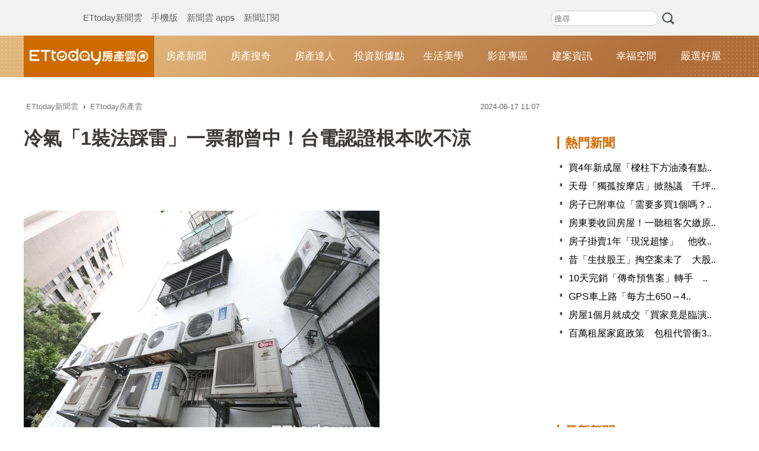

--- FILE ---
content_type: text/html; charset=utf-8
request_url: https://house.ettoday.net/news/2759550
body_size: 14338
content:
<!doctype html>
<html lang="zh-Hant" prefix="og:https://ogp.me/ns#" itemscope itemtype="http://schema.org/NewsArticle">

<head>
  <!-- ★★★非共用meta 開始★★★ -->
  <meta charset="utf-8">
  <!-- 編採不給搜尋引擎蒐錄 開始-->
  <meta name="robots" content="index,follow,noarchive"/>  <!-- 編採不給搜尋引擎蒐錄 結束-->
      <link rel="amphtml" href="https://house.ettoday.net/amp/amp_news.php7?news_id=2759550">
    <title>冷氣「1裝法踩雷」一票都曾中！台電認證根本吹不涼 | ETtoday房產雲 | ETtoday新聞雲</title>
  <link rel="canonical" itemprop="mainEntityOfPage" href="https://house.ettoday.net/news/2759550" />

  <!-- 網頁社群分享meta 開始 -->
  <meta property="og:url" itemprop="url" content="https://house.ettoday.net/news/2759550" />
  <meta property="og:title" itemprop="name" content="冷氣「1裝法踩雷」一票都曾中！台電認證根本吹不涼 | ETtoday房產雲 | ETtoday新聞雲" />
  <meta property="og:image" itemprop="image" content="//cdn2.ettoday.net/images/5707/e5707824.jpg" />
  <meta property="og:image:width" content="1200" />
  <meta property="og:image:height" content="628" />
  <meta property="og:type" content="article" />
  <meta name="description" content="想要冷氣吹得涼，安裝的位置也很重要。曾有民眾在天花板預設安裝冷氣的凹槽，結果才剛裝潢好，朋友看到就覺得不太妥當，可能迴風空間會不夠，眾網友見狀也搖頭。台電則曾提醒，很多人可能會想把壁掛式冷氣藏起來，但.. (冷氣, 安裝, 迴風, 冷房, 裝潢, 台電, )" />
  <meta property="og:description" itemprop="description" content="想要冷氣吹得涼，安裝的位置也很重要。曾有民眾在天花板預設安裝冷氣的凹槽，結果才剛裝潢好，朋友看到就覺得不太妥當，可能迴風空間會不夠，眾網友見狀也搖頭。台電則曾提醒，很多人可能會想把壁掛式冷氣藏起來，但.." />
  <!-- 網頁社群分享meta 結束 -->

  <!-- 新聞資訊(系統站內頁專用) 開始 -->
  <meta name="section" property="article:section" content="房產雲" />
    <meta name="subsection" itemprop="articleSection" content="房產" />
  <meta property="dable:item_id" content="2759550">
  <meta name="pubdate" itemprop="dateCreated" itemprop="datePublished" property="article:published_time" content="2024-06-17T11:07:00+08:00" />
  <meta name="lastmod" itemprop="dateModified" http-equiv="last-modified" content="2024-06-17T11:23:33+08:00" />
  <meta name="author" content="ETtoday新聞雲" />
  <meta property="article:author" content="https://www.facebook.com/ETtoday" />
  <meta name="source" itemprop="author" content="ETtoday房產雲" />
  <meta name="dcterms.rightsHolder" content="ETtoday新聞雲">
  <meta name="news_keywords" itemprop="keywords" content="冷氣,安裝,迴風,冷房,裝潢,台電">
  <!-- 新聞資訊(系統站內頁專用) 結束 -->

  <!-- JSON-LD-(系統站內頁專用) 開始 -->
  <script type="application/ld+json">
    {
      "@context": "https://schema.org",
      "@type": "NewsArticle",
      "mainEntityOfPage": "https://house.ettoday.net/news/2759550",
      "headline": "冷氣「1裝法踩雷」一票都曾中！台電認證根本吹不涼",
      "url": "https://house.ettoday.net/news/2759550",
      "thumbnailUrl": "//cdn2.ettoday.net/images/5707/e5707824.jpg",
      "articleSection": "房產雲",
      "creator": ["1609-鄺郁庭", "1609"],
      "image": {
        "@type": "ImageObject",
        "url": "//cdn2.ettoday.net/images/5707/e5707824.jpg"
      },
      "dateCreated": "2024-06-17T11:07:00+08:00",
      "datePublished": "2024-06-17T11:07:00+08:00",
      "dateModified": "2024-06-17T11:23:33+08:00",
      "publisher": {
        "@type": "Organization",
        "name": "ETtoday新聞雲",
        "logo": {
          "@type": "ImageObject",
          "url": "https://cdn2.ettoday.net/style/house2017/images/push.jpg"
        }
      },
      "author": {
        "@type": "Organization",
        "name": "ETtoday新聞雲",
        "url": "https://www.ettoday.net/"
      },
      "speakable": {
        "@type": "SpeakableSpecification",
        "xpath": [
          "/html/head/meta[@property='og:title']/@content",
          "/html/head/meta[@property='og:description']/@content"
        ]
      },
      "keywords": ["冷氣","安裝","迴風","冷房","裝潢","台電"],
      "description": "想要冷氣吹得涼，安裝的位置也很重要。曾有民眾在天花板預設安裝冷氣的凹槽，結果才剛裝潢好，朋友看到就覺得不太妥當，可能迴風空間會不夠，眾網友見狀也搖頭。台電則曾提醒，很多人可能會想把壁掛式冷氣藏起來，但.."
    }
  </script>
  <!-- JSON-LD-(系統站內頁專用)-->

  <!-- ★★★非共用meta 結束★★★ -->

  <!-- dmp.js 開始 -->
  <script>
    var dmp_event_property = "house";
    var dmp_id = "2759550";
    var dmp_name = "冷氣「1裝法踩雷」一票都曾中！台電認證根本吹不涼";
    var dmp_keywords = "冷氣,安裝,迴風,冷房,裝潢,台電";
    var dmp_publish_date = "2024-06-17 11:07:00";
    var dmp_modified_date = "2024-06-17 11:23:33";
    var dmp_category_id_list = "33_175";
    var dmp_is_editor_rec = "0";
    var dmp_et_token = "d41123f28105ca329b115d311c828da6";
    var dmp_event_id = "";
  </script>
  <script src="//cdn2.ettoday.net/jquery/dmp/news.js"></script>
  <!-- dmp.js 結束 -->

  <!-- ★★★共用meta 開始★★★ -->
    <!-- dmp.js 開始 -->
    <script>
        var et_token = "d41123f28105ca329b115d311c828da6";
        var kindf_name = "house";
    </script>
    <script src="//cdn2.ettoday.net/jquery/dmp/dmp.js"></script>
    <!-- dmp.js 結束 -->

<!-- 基本meta 開始 -->
<meta name="viewport" content="width=1200" /><!-- 電腦版使用 擇一使用 -->
<link rel="alternate" type="application/rss+xml" title="ETtoday《房產雲新聞》" href="https://feeds.feedburner.com/ettoday/house" />
<!-- 基本meta 結束 -->

<!-- ★dns-prefetch 開始★ -->
<link rel="dns-prefetch" href="//ad.ettoday.net">
<link rel="dns-prefetch" href="//ad1.ettoday.net">
<link rel="dns-prefetch" href="//ad2.ettoday.net">
<link rel="dns-prefetch" href="//cache.ettoday.net">
<link rel="dns-prefetch" href="//static.ettoday.net">
<link rel="dns-prefetch" href="//cdn1.ettoday.net">
<link rel="dns-prefetch" href="//cdn2.ettoday.net">
<!-- ★dns-prefetch 結束★ -->

<!-- touch icon 開始 -->
<link rel="apple-touch-icon" sizes="180x180" href="//cdn2.ettoday.net/style/house2017/images/touch-icon.png" />
<link rel="shortcut icon" sizes="192x192" href="//cdn2.ettoday.net/style/house2017/images/touch-icon.png" />
<!-- touch icon 結束 -->

<!-- ★社群分享專用 開始★ -->
<meta property="og:locale" content="zh_TW" />
<meta property="fb:app_id" content="146858218737386" />
<meta property="og:site_name" name="application-name" content="ETtoday房產雲" />
<meta property="article:publisher" content="https://www.facebook.com/ETtoday" />
<!-- ★社群分享專用 結束★ -->

<!-- CSS、JS 開始 -->
<link href="//cdn2.ettoday.net/jquery/bxslider/jquery.bxslider.css" rel="stylesheet" type="text/css">
<link href="//cdn2.ettoday.net/style/house2017/css/style.css" rel="stylesheet">
<script src="//cdn2.ettoday.net/jquery/jquery.js"></script>
<script src="//cdn2.ettoday.net/jquery/jquery.cookie.js"></script>
<script src="//cdn2.ettoday.net/jquery/bxslider/jquery.bxslider.js"></script>
<script src="//cdn2.ettoday.net/style/house2017/js/jquery.lazyload.min.js"></script>
<script src="//cdn2.ettoday.net/style/house2017/js/common.js"></script>
<!-- CSS、JS 結束 -->

<!-- DFP code -->
<script type="text/javascript" src="//cdn2.ettoday.net/dfp/dfp-gpt.js"></script>
<!-- DFP code End -->

<!-- Google Tag Manager -->
<script>
    dataLayer = [{
        'csscode': 'house',
        'page-id': '2759550',
        'category-id': '33',
        'category-name1': '房產雲',
        'category-name2': '房產',
        'dept-name': 'AI實驗中心',
        'author-id': '1609',
        'author-name': '鄺郁庭',
        'video-id': '',
        'video-category-id': '',
        'readtype': 'PC'
    }];
</script>
<script>
    (function(w, d, s, l, i) {
        w[l] = w[l] || [];
        w[l].push({
            'gtm.start': new Date().getTime(),
            event: 'gtm.js'
        });
        var f = d.getElementsByTagName(s)[0],
            j = d.createElement(s),
            dl = l != 'dataLayer' ? '&l=' + l : '';
        j.async = true;
        j.src =
            'https://www.googletagmanager.com/gtm.js?id=' + i + dl;
        f.parentNode.insertBefore(j, f);
    })(window, document, 'script', 'dataLayer', 'GTM-T3NK3W6');
</script>
<!-- End Google Tag Manager -->
<!-- Global site tag (gtag.js) - Google Analytics 開始 -->
<script async src="https://www.googletagmanager.com/gtag/js?id=G-JQNDWD28RZ"></script>
<script>
    window.dataLayer = window.dataLayer || [];

    function gtag() {
        dataLayer.push(arguments);
    }
    gtag('js', new Date());
    //gtag('config', 'G-GW13P6ELJE', {'send_page_view': false});
</script>
<!-- Global site tag (gtag.js) - Google Analytics 結束 -->
<!-- ★★★共用meta 結束★★★ --></head>

<body id="house" class="news-page news-2759550">
  <!--FB plugins 共用元素 開始 -->
<div id="fb-root"></div>
<!-- FB Quote 選取文字分享 開始-->
<div class="fb-quote"></div>
<!-- FB Quote 選取文字分享 結束-->
<!--FB plugins 共用元素 結束 -->
  <!--wrapper_box 開始-->
  <div class="wrapper_box">

    <!-- 模組 新聞內頁 分享按鈕 開始 -->
    <div id="et_sticky_pc">
      <ul>
        <li><a class="btn logo" href="https://house.ettoday.net" title="回首頁">回首頁</a></li>
                  <li><a class="btn fb" href="javascript:;" onclick="window.open('//www.facebook.com/sharer/sharer.php?u='+encodeURIComponent('https://house.ettoday.net/news/2759550?from=pc-newsshare-fb-fixed'),'facebook-share-dialog','width=626,height=436');" title="facebook">facebook</a></li>
          <li><a class="btn line" href="javascript:;" onclick="window.open('https://social-plugins.line.me/lineit/share?url='+encodeURIComponent('https://house.ettoday.net/news/2759550')+'?from=pc-newsshare-line-fixed','LINE','width=626,height=500');return false;" title="分享到LINE">Line</a></li>
          <li><a class="btn twitter" href="javascript:;" onclick="window.open('https://twitter.com/intent/tweet?text='+encodeURIComponent('冷氣「1裝法踩雷」一票都曾中！台電認證根本吹不涼')+'&url=https://house.ettoday.net/news/2759550?from=pc-newsshare-twitter-fixed','Twittes','width=626,height=436');return false;">Twitter</a></li>
                <li><a class="btn link" href="javascript:;" title="複製連結">複製連結</a></li>
      </ul>
    </div>
    <!-- 模組 新聞內頁 分享按鈕 結束 -->

    <!--wrapper 開始-->
    <div class="wrapper">

      <!-- 轟天雷 開始-->
<div class="top-sky">
  <script language="JavaScript" type="text/javascript">
    var ts = Math.random();
    document.write('<scr' + 'ipt language="JavaScript" type="text/javascript" src="https://ad1.ettoday.net/ads.php?bid=house_thunder&rr=' + ts + '"></scr' + 'ipt>');
  </script>
</div>
<!-- 轟天雷 結束-->
<!-- 雙門簾廣告 start -->
<div class="twin-curtain">
  <script language="JavaScript" type="text/javascript">
    var ts = Math.random();
    document.write('<scr' + 'ipt language="JavaScript" type="text/javascript" src="https://ad1.ettoday.net/ads.php?bid=house_curtain&rr=' + ts + '"></scr' + 'ipt>');
  </script>
</div>
<!-- 雙門簾廣告  end -->
<!--ettop 開始-->
<div class="ettop">
  <div class="inner clearfix">
    <div class="nav_1"><a href="//www.ettoday.net/" target="_blank">ETtoday新聞雲</a><a href="#" onclick="location.replace('//www.ettoday.net/changeReadType_ii.php?rtype=0&rurl=%2F%2Fhouse.ettoday.net%2Fnews%2F2759550');">手機版</a><a href="//www.ettoday.net/events/app/ettoday_app.htm" target="_blank">新聞雲 apps</a><a href="//www.ettoday.net/events/news-express/epaper.php" target="_blank">新聞訂閱</a></div>

    <!--搜尋 開始-->
    <div class="search_box">
      <form method="get" action="/search.php">
        <input class="txt" type="search" name="keywords" placeholder="搜尋" />
        <input class="btn" type="submit">
      </form>
    </div>
    <!--搜尋 結束-->
    <!--廣告 版頭小橫幅 開始-->
    <div class="part_ad_1">

      <!--廣告 版頭小橫幅-左 120x50 開始-->
      <div class="ad120x50_1 box">
        <script language="JavaScript" type="text/javascript">
          var ts = Math.random();
          document.write('<scr' + 'ipt language="JavaScript" type="text/javascript" src="https://ad1.ettoday.net/ads.php?bid=house_header_120x50_1&rr=' + ts + '"></scr' + 'ipt>');
        </script>
      </div>
      <!--廣告 版頭小橫幅-左 120x50 結束-->

      <!--廣告 版頭小橫幅-中 120x50 開始-->
      <div class="ad120x50_2 box">
        <script language="JavaScript" type="text/javascript">
          var ts = Math.random();
          document.write('<scr' + 'ipt language="JavaScript" type="text/javascript" src="https://ad1.ettoday.net/ads.php?bid=house_header_120x50_2&rr=' + ts + '"></scr' + 'ipt>');
        </script>
      </div>
      <!--廣告 版頭小橫幅-中 120x50 結束-->

      <!--廣告 版頭小橫幅-右 120x50 開始-->
      <div class="ad120x50_3 box">
        <script language="JavaScript" type="text/javascript">
          var ts = Math.random();
          document.write('<scr' + 'ipt language="JavaScript" type="text/javascript" src="https://ad1.ettoday.net/ads.php?bid=house_header_120x50_3&rr=' + ts + '"></scr' + 'ipt>');
        </script>
      </div>
      <!--廣告 版頭小橫幅-右 120x50 結束-->

    </div>
    <!--廣告 版頭小橫幅 結束-->
  </div>
</div>
<!--ettop 結束-->

<!--header_box 開始-->
<div class="header_box">
  <!--header 開始-->
  <div class="header">
    <!--主選單 開始-->
    <div id="float_nav" class="main_nav clearfix">
      <div class="main_logo"><a href="https://house.ettoday.net/">ETtoday房產雲</a></div>
      <ul class="clearfix">
        <li><a href="https://house.ettoday.net/focus/房產新聞">房產新聞</a></li>
        <li><a href="https://house.ettoday.net/focus/房產搜奇">房產搜奇</a></li>
        <li><a href="https://house.ettoday.net/focus/房產達人">房產達人</a></li>
        <li><a href="https://house.ettoday.net/focus/錢進台灣">投資新據點</a></li>         <li><a href="https://house.ettoday.net/focus/生活美學">生活美學</a></li>
        <!-- <li><a href="https://house.ettoday.net/focus/熱門影音">影音專區</a></li> -->
        <li><a href="https://house.ettoday.net/video.php">影音專區</a></li>
        <li><a href="https://house.ettoday.net/build_info.php">建案資訊</a></li>
        <li>
          <a href="https://house.ettoday.net/focus/幸福空間">幸福空間</a>
          <div class="sub">
            <a href="https://house.ettoday.net/focus/老屋改造">老屋改造</a>
            <a href="https://house.ettoday.net/focus/裝修知識">裝修知識</a>
            <a href="https://house.ettoday.net/focus/小坪數精選">小坪數精選</a>
            <a href="https://house.ettoday.net/focus/居家風水">居家風水</a>
            <a href="https://house.ettoday.net/focus/幸福案例">幸福案例</a>
          </div>

        </li>
        <li><a target="_blank" href="https://house.ettoday.net/etwarm_pc.php">嚴選好屋</a></li>
      </ul>
    </div>
    <!--主選單 結束-->
  </div>
  <!--header 結束-->
</div>
<!--header_box 結束-->
<!-- PC_超級大橫幅 start -->
<div class="ad_970">
  <script language="JavaScript" type="text/javascript">
    var ts = Math.random();
    document.write('<scr' + 'ipt language="JavaScript" type="text/javascript" src="https://ad1.ettoday.net/ads.php?bid=house_970x250&rr=' + ts + '"></scr' + 'ipt>');
  </script>
</div>
<!-- PC_超級大橫幅 end-->
      <!--container_box 開始-->
      <div class="container_box">
        <!--container 開始-->
        <div class="container">
          <!--r1 開始-->
          <div class="r1 clearfix">
            <!--c1 開始-->
            <div class="c1">

              <!--PC 共用麵包屑 -->
              <!--breadcrumb_box 開始-->
              <div class="breadcrumb_box clearfix">
                <!--麵包屑 開始-->
                <div class="menu_bread_crumb" itemscope itemtype="http://schema.org/BreadcrumbList">
                  <!-- 第一層 開始 -->
                  <div itemscope itemtype="http://schema.org/ListItem" itemprop="itemListElement">
                    <a itemscope itemtype="http://schema.org/Thing" itemprop="item" href="https://www.ettoday.net/" id="https://www.ettoday.net/">
                      <span itemprop="name">ETtoday新聞雲</span>
                    </a>
                    <meta itemprop="position" content="1" />
                  </div>
                  <!-- 第一層 結束 -->
                  ›
                  <!-- 第二層 開始 -->
                  <div itemscope itemtype="http://schema.org/ListItem" itemprop="itemListElement">
                    <a itemscope itemtype="http://schema.org/Thing" itemprop="item" href="https://house.ettoday.net/" id="https://house.ettoday.net/">
                      <span itemprop="name">ETtoday房產雲</span>
                    </a>
                    <meta itemprop="position" content="2" />
                  </div>
                  <!-- 第二層 結束 -->
                </div>
                <!--麵包屑 結束-->
                <!--時間 開始-->
                <time class="date" itemprop="datePublished" datetime="2024-06-17T11:07:00+08:00">
                  2024-06-17 11:07                </time>
                <!--時間 結束-->
              </div>
              <!--breadcrumb_box 結束-->
              <!--PC 共用麵包屑 -->

              <!--新聞模組 開始-->
              <article>
                <div class="subject_article">
                  <!--網站logo 列印時出現 開始-->
                  <div class="site_logo" style="display:none;">
                    <link href="https://cdn2.ettoday.net/style/house2017/css/print.css" rel="stylesheet" type="text/css" media="print" />
                    <img src="https://cdn2.ettoday.net/style/house2017/images/logo_print.png" />
                  </div>
                  <!--網站logo 列印時出現 結束-->
                  <header>
                    <h1 class="title" itemprop="headline">冷氣「1裝法踩雷」一票都曾中！台電認證根本吹不涼</h1>
                  </header>

                  <!--房產雲_文字廣告(上) 開始-->
                  <div id="house_text_1" class="text_ad_top">
                  <script type="text/javascript">
                  (function(){
                  var ts = Math.random();
                  document.write('<scr' + 'ipt type="text/javascript" src="https://ad.ettoday.net/ads.php?bid=house_text_1&rr='+ ts +'"></scr' + 'ipt>');
                  })()
                  </script>
                  </div>
                  <!--房產雲_文字廣告(上) 結束-->

                  <!--各頻道PC 文首分享 開始-->
                  <!--模組 et_social_1 開始-->
<div class="et_social_1">
	<!-------成人警告 開始----------->
		<!-------成人警告 結束----------->

	<!-- menu 開始 -->
		<!-- <div class="menu">
	</div> -->
		<!-- menu 結束 -->
</div>
<!--模組 et_social_1 結束-->
                  <!--各頻道PC 文首分享 結束-->

                  <!--本文 開始-->
                  <div class="story lazyload" itemprop="articleBody">
                                        <p><img src="//cdn2.ettoday.net/images/5707/d5707824.jpg" alt="▲▼6月夏季電價凍漲 冷氣室外機。（圖／記者屠惠剛攝）" width="600" height="391" /></p>
<p><strong>▲示意圖，與本文無關。（圖／記者屠惠剛攝）</strong></p>
<p>記者鄺郁庭／綜合報導</p>
<p>想要冷氣吹得涼，安裝的位置也很重要。曾有民眾在天花板預留安裝冷氣的凹槽，結果才剛裝潢好，朋友看到就覺得不太妥當，可能迴風空間會不夠，眾網友見狀也搖頭。台電則曾提醒，很多人可能會想把壁掛式冷氣藏起來，但這樣可能根本吹不涼，建議不要把壁掛式室內機局部埋入天花板內或用木作包覆起來。</p>
<p>曾有網友在PTT分享裝潢照片，冷氣被安裝在天花板預留好的凹槽內，朋友看到就覺得空間不太夠，令他擔心冷氣迴風會有問題。眾人也搖頭，「清洗維修都有影響，冷房效率也會變差」、「迴風空間不夠容易有風切聲，且機器感溫會失準造成冷房效率差。」</p>
    <!-- 新聞中_巨幅 start-->
    <div class="ad_in_news">
     <div class="ad_readmore">[廣告]請繼續往下閱讀...</div>
     <script language="JavaScript" type="text/javascript">
      var ts = Math.random();
      document.write('<scr' + 'ipt language="JavaScript" type="text/javascript" src="https://ad.ettoday.net/ads.php?bid=house_in_news_1&rr='+ ts +'"></scr' + 'ipt>');
     </script>
    </div>
    <!-- 新聞中_巨幅 end-->
    
<p>還有人指出，某一時期的設計師常做這種設計，所以害不少人踩雷，「超級常看到這種設計&hellip;問號」、「真的是低能流行欸，一堆這種的，歸剛欸，設計師都在設計業主嗎？」有苦主則現身，「我家上方沒擋，但左右跟你差不多，然後上次請人洗冷氣就沒辦法全拆」、「我也是&hellip;迴風很嚴重，冷房效率剩不到1/3。後來我側邊挖洞，還用擋板擋住才沒有迴風。」</p>
<p><img src="//cdn2.ettoday.net/images/7697/7697830.png" alt="▲▼             。（圖／翻攝自台電電力粉絲團）" width="375" height="450" /></p>
<p><strong>▲網友曝NG裝法。（圖／翻攝自台電電力粉絲團）</strong></p>
<p>台電曾在「<a href="https://www.facebook.com/TaiwanPowerCompany/posts/pfbid0RpmLP3G7W5cAdxTCQP7e3o7cYYuK7bjb3EW7pnSp95gpYrA1kmm6zxbdSkEMF43Tl" target="_blank">台電電力粉絲團</a>」指出，若把壁掛式冷氣藏起來，冷氣室內機的迴風空間不夠，也吹不涼，因為冷氣上方有一個吸風口，吸入室內的空氣後，冷氣會判斷是否需繼續送出冷氣。若空間不足，很容易造成短循環，或將出風口的冷空氣往上吸，溫度還沒有降到設定值前，冷氣就誤判室內已降溫，停止再送冷空氣，讓冷房效果不佳。</p>
<p>台電便給出4建議，「不要把壁掛式室內機局部埋入天花板內或用木作包覆起來」、「與天花板、牆面間要保留一些空間」、「冷氣出風口的地方不要被擋住」、「出風口下方不要再擺放高櫃」。</p>                  </div>
                  <!--本文 結束-->
                  <img src="https://www.ettoday.net/source/et_track.php7" width="0" height="0" style="display:none;">

                  
                                    <p class="tag"><span>關鍵字：</span><a href="/search.php?keywords=冷氣">冷氣</a>﹑<a href="/search.php?keywords=安裝">安裝</a>﹑<a href="/search.php?keywords=迴風">迴風</a>﹑<a href="/search.php?keywords=冷房">冷房</a>﹑<a href="/search.php?keywords=裝潢">裝潢</a>﹑<a href="/search.php?keywords=台電">台電</a></p>

                  <!--各頻道PC 文末分享 開始-->
                  <!--模組 et_social_2、et_social_3 共用 CSS 開始-->
<link rel="stylesheet" href="https://cdn2.ettoday.net/style/et_common/css/social_sharing_2.css">
<!--模組 et_social_2、et_social_3 共用 CSS 結束-->

<!--模組 et_social_2 開始-->
<div class="et_social_2">
	<p>分享給朋友：</p>
	<!-- menu 開始 -->
	<div class="menu">
				<a href="javascript:;" onclick="window.open('https://www.facebook.com/sharer/sharer.php?u='+encodeURIComponent('https://house.ettoday.net/news/2759550')+'?from=pc-newsshare-fb','facebook-share-dialog','width=626,height=436');return false;" class="facebook" title="分享到Facebook"></a>
		<a href="javascript:;" onclick="window.open('https://social-plugins.line.me/lineit/share?url='+encodeURIComponent('https://house.ettoday.net/news/2759550')+'?from=pc-newsshare-line','LINE','width=626,height=500');return false;" class="line" title="分享到LINE"></a>
		<a href="javascript:;" onclick="window.open('https://twitter.com/intent/tweet?text='+encodeURIComponent('冷氣「1裝法踩雷」一票都曾中！台電認證根本吹不涼')+'&url=https://house.ettoday.net/news/2759550?from=pc-newsshare-twitter','Twittes','width=626,height=436');return false;" class="x" title="分享到X"></a>
				<a class="copy-link" title="複製連結"></a>
		<a class="print" onclick="window.print();" title="列印本頁"></a> 
				<a class="message scrollgo" title="點我留言" rel=".fb-comments"></a>
			</div>
	<!-- menu 結束 -->
</div>
<!--模組 et_social_2 結束-->

<!--模組 et_social_3 開始-->
<div class="et_social_3">
	<p>追蹤我們：</p>
	<!-- menu 開始 -->
	<div class="menu">
		<a href="https://www.facebook.com/ETtodayHouse/" class="facebook" title="追蹤Facebook粉絲團" target="_blank"></a>
		<a href="https://www.youtube.com/user/ettoday" class="youtube" title="訂閱YouTube" target="_blank"></a>
		<a href="https://www.instagram.com/ettodaytw/" class="instagram" title="追蹤IG" target="_blank"></a>
		<a href="https://line.me/R/ti/p/%40ETtoday" class="line" title="加LINE好友" target="_blank"></a>
		<a href="https://twitter.com/ettodaytw" class="x" title="追蹤X" target="_blank"></a>
		<a href="https://t.me/ETtodaynews" class="telegram" title="追蹤Telegram" target="_blank"></a>
	</div>
	<!-- menu 結束 -->
</div>
<!--模組 et_social_3 結束-->
                  <!--各頻道PC 文末分享 結束-->

                  <!-- tagbanner專區 開始 -->
                  <div class="tag-banner">
                  </div>
                  <!-- tagbanner專區 結束 -->

                  <p class="note">※本文版權所有，非經授權，不得轉載。<a href="https://www.ettoday.net/member/clause_copyright.php" target="_blank">[ETtoday著作權聲明]</a>※</p>

                </div>
              </article>
              <!--新聞模組 結束-->

              <!--推薦閱讀 block_1 開始-->
              <div class="block_1 recomm-news lazyload">
                <h2 class="block_title">推薦閱讀</h2>

                <!--part_pictxt_3 開始-->
                <div class="part_pictxt_3">
                  
                      <!--組-->
                      <div class="box clearfix">
                                                  <div class="pic">
                            <a href="https://house.ettoday.net/news/3101138">
                              <img src="https://cdn2.ettoday.net/style/misc/loading_300x225.gif" data-original="//cdn2.ettoday.net/images/4794/b4794678.jpg" width="280" height="210" alt="">
                            </a>
                          </div>
                                                <h3>
                                                    <a href="https://house.ettoday.net/news/3101138">營建土石方改革啟動　業界：無法「立即可行」是關鍵</a>
                        </h3>
                        <p>內政部國土管理署日前就營建剩餘土石方制度改革召開記者會，台灣省不動產建築開發商業同業公會理事長吳國寶點出3項重點建議，包含「中央鬆綁地方同步」、「去化量能透明有時程」、「管理回歸風險分級與效率治理」。</p>
                        <p class="date">42分鐘前</p>
                      </div>
                      <!--組-->
                  
                      <!--組-->
                      <div class="box clearfix">
                                                  <div class="pic">
                            <a href="https://house.ettoday.net/news/3100477">
                              <img src="https://cdn2.ettoday.net/style/misc/loading_300x225.gif" data-original="//cdn2.ettoday.net/images/8575/b8575310.jpg" width="280" height="210" alt="">
                            </a>
                          </div>
                                                <h3>
                                                    <a href="https://house.ettoday.net/news/3100477">單月3400筆→435筆　台中預售屋慘遭「腳踝斬」</a>
                        </h3>
                        <p>台中房市在經歷史上最嚴打炒房政策後，市場直接進入「腳踝斬」。最新實價登錄數據顯示，台中預售屋交易量從2024年最高峰的單月3400多筆，慘跌至2025年11月僅剩435筆，高低點跌幅高達87%，專家認為，2026年房價還會再退守5~10%。</p>
                        <p class="date">1小時前</p>
                      </div>
                      <!--組-->
                  
                      <!--組-->
                      <div class="box clearfix">
                                                  <div class="pic">
                            <a href="https://house.ettoday.net/news/3101816">
                              <img src="https://cdn2.ettoday.net/style/misc/loading_300x225.gif" data-original="//cdn2.ettoday.net/images/4928/b4928055.jpg" width="280" height="210" alt="">
                            </a>
                          </div>
                                                <h3>
                                                    <a href="https://house.ettoday.net/news/3101816">GPS車上路「每方土650→4000元」　建商問：誰敢動工？</a>
                        </h3>
                        <p>房市買氣冷颼颼又遇「土方之亂」。粗估高雄有78場工地，基地開挖「有土無處去」，全面陷入停工潮，建商無奈直言：「之前砂石車沒加GPS，運費1方650元，現在加了GPS後，1方要3800~4000元。」光是單一工地就多了數億支出。</p>
                        <p class="date">2小時前</p>
                      </div>
                      <!--組-->
                  
                      <!--組-->
                      <div class="box clearfix">
                                                  <div class="pic">
                            <a href="https://house.ettoday.net/news/3100511">
                              <img src="https://cdn2.ettoday.net/style/misc/loading_300x225.gif" data-original="//cdn2.ettoday.net/images/7481/b7481356.png" width="280" height="210" alt="">
                            </a>
                          </div>
                                                <h3>
                                                    <a href="https://house.ettoday.net/news/3100511">太保勇士嘸驚！嘉科＋Outlet雙題材　新案最高衝38萬</a>
                        </h3>
                        <p>台積電在嘉義科學園區面臨擴廠壓力，推動中「嘉科2期」擴建計畫初審過關，預估最快今年上半年動工、2031年完工，2期基地位於嘉義縣太保市，儘管房價快速上漲，「太保勇士」仍積極搶進，根據實登，去年10月新案最高達38.65萬元，成太保房價天花板。</p>
                        <p class="date">1/17 13:00</p>
                      </div>
                      <!--組-->
                  
                      <!--組-->
                      <div class="box clearfix">
                                                  <div class="pic">
                            <a href="https://house.ettoday.net/news/3100950">
                              <img src="https://cdn2.ettoday.net/style/misc/loading_300x225.gif" data-original="//cdn2.ettoday.net/images/8519/b8519579.jpg" width="280" height="210" alt="">
                            </a>
                          </div>
                                                <h3>
                                                    <a href="https://house.ettoday.net/news/3100950">陸敬民／土方之亂報引爆停工　撕開成本黑洞與轉嫁危機</a>
                        </h3>
                        <p>2026年元旦，土方清運GPS電子聯單新制正式上路。政策的初衷具備高度正當性與迫切性，核心目標在於根除長年以來廢土濫倒、破壞國土的沉痾，並透過科技溯源管理，杜絕跑假單的違法行徑，旨在守護台灣珍貴且脆弱的土地資源。</p>
                        <p class="date">1/17 11:51</p>
                      </div>
                      <!--組-->
                  
                      <!--組-->
                      <div class="box clearfix">
                                                  <div class="pic">
                            <a href="https://house.ettoday.net/news/3088195">
                              <img src="https://cdn2.ettoday.net/style/misc/loading_300x225.gif" data-original="//cdn2.ettoday.net/images/5522/b5522118.jpg" width="280" height="210" alt="">
                            </a>
                          </div>
                                                <h3>
                                                    <a href="https://house.ettoday.net/news/3088195">房子已附車位「需要多買1個嗎？」　網一面倒喊買！內行1原因搖頭</a>
                        </h3>
                        <p>買房會不會順便買車位？近日有網友發文表示，她房子想買在有公車、有火車站的地方，結果業務就詢問她，是否要加購一個車位？機會有限。她有三個想買車位的原因，也有三個考量的點，所以相當猶豫。對此，信義房屋專家認為，主要還是看房價、實用性。</p>
                        <p class="date">1/17 11:48</p>
                      </div>
                      <!--組-->
                  
                      <!--組-->
                      <div class="box clearfix">
                                                  <div class="pic">
                            <a href="https://house.ettoday.net/news/3102458">
                              <img src="https://cdn2.ettoday.net/style/misc/loading_300x225.gif" data-original="//cdn2.ettoday.net/images/6217/b6217367.jpg" width="280" height="210" alt="">
                            </a>
                          </div>
                                                <h3>
                                                    <a href="https://house.ettoday.net/news/3102458">房客欠繳租金！房東「本來要收回房屋」一聽原因卻嘆：我才是壞人</a>
                        </h3>
                        <p>房東遇到房客欠租，通常會尋求法律途徑解決，但有時背後的故事卻令人鼻酸。律師王至德近日在臉書分享一則案例，一名房東因房客長期遲繳房租，於是找他協助。原以為是遇到惡意拖欠的租霸，沒想到實際到場協調時，才發現房客是一對經濟拮据的年輕姊弟。律師與房東見狀，反而覺得自己像是壞人，內心充滿罪惡感。</p>
                        <p class="date">1/17 09:00</p>
                      </div>
                      <!--組-->
                  
                      <!--組-->
                      <div class="box clearfix">
                                                  <div class="pic">
                            <a href="https://house.ettoday.net/news/3101389">
                              <img src="https://cdn2.ettoday.net/style/misc/loading_300x225.gif" data-original="//cdn2.ettoday.net/images/8581/b8581737.jpg" width="280" height="210" alt="">
                            </a>
                          </div>
                                                <h3>
                                                      <i class="icon_type_video"></i>
                                                    <a href="https://house.ettoday.net/news/3101389">天母「獨孤按摩店」掀熱議　千坪都更案整合20年留憾</a>
                        </h3>
                        <p>都更整合不容易，近年來雙北地區出現不少「都更孤島」奇景。最新在北市中山北路六段一塊都更案，基地面積廣達千坪，但也豎立一棟都更孤島，形成「缺牙」景象，其他老屋都已拆除，並正搭設接待中心。</p>
                        <p class="date">1/17 09:00</p>
                      </div>
                      <!--組-->
                  
                      <!--組-->
                      <div class="box clearfix">
                                                  <div class="pic">
                            <a href="https://house.ettoday.net/news/3090875">
                              <img src="https://cdn2.ettoday.net/style/misc/loading_300x225.gif" data-original="//cdn2.ettoday.net/images/8555/b8555283.jpg" width="280" height="210" alt="">
                            </a>
                          </div>
                                                <h3>
                                                    <a href="https://house.ettoday.net/news/3090875">5分鐘直達台北！　新北「仁義好室」社宅動土</a>
                        </h3>
                        <p>國家住都中心26日在新北市三重區舉行「仁義好室」社宅動土典禮，這是中央在新北市動土的第26處社宅，也是三重區的第4處。該案位於「仁義重劃區」，總工程經費約7億1130萬元，由中央全額投資，預計2028年竣工，提供130戶居住單元。</p>
                        <p class="date">1/16 19:21</p>
                      </div>
                      <!--組-->
                  
                      <!--組-->
                      <div class="box clearfix">
                                                  <div class="pic">
                            <a href="https://house.ettoday.net/news/3099043">
                              <img src="https://cdn2.ettoday.net/style/misc/loading_300x225.gif" data-original="//cdn2.ettoday.net/images/8575/b8575303.jpg" width="280" height="210" alt="">
                            </a>
                          </div>
                                                <h3>
                                                    <a href="https://house.ettoday.net/news/3099043">「包租代管」衝32萬戶！　百萬租屋家庭政策再加碼</a>
                        </h3>
                        <p>內政部表示，照顧百萬租屋家戶的政策目標始終未變。自2016年以來，歷經蔡英文總統至賴清德總統任內，政府持續推動社會住宅興辦、包租代管及租金補貼三軌政策，已實際協助超過110萬戶租屋家庭，涵蓋青年、弱勢族群與婚育家庭，有效減輕居住負擔。

</p>
                        <p class="date">1/16 18:27</p>
                      </div>
                      <!--組-->
                  
                </div>
                <!--part_pictxt_3 結束-->
              </div>
              <!--推薦閱讀 block_1 結束-->

              <div class="newspage-videoframe">
                <link rel="stylesheet" href="https://cdn2.ettoday.net/style/live-frame2018/etlive.css?20181214" type="text/css"/>
                   <script src="https://cdn2.ettoday.net/style/live-frame2018/etlive.js"></script>            <div class="video_frame">
                <h2 class="live_title"><a target="_blank" href="https://msg.ettoday.net/msg_liveshow.php?redir=https%3A%2F%2Fboba.ettoday.net%2Fvideonews%2F489978%3Ffrom%3Dvodframe_house&vid=489978">【有一種餓是阿嬤覺得你餓】孫子回阿嬤家點餐竟失算　1人份無痛升級全家餐</a></h2>
                <div id="ettoday_channel_frame" style="clear:both">
                    <div class="ettoday_vod">
                        <span class="live_btn_close"></span>
                        <a href="https://msg.ettoday.net/msg_liveshow.php?redir=https%3A%2F%2Fboba.ettoday.net%2Fvideonews%2F489978%3Ffrom%3Dvodframe_house&vid=489978" target="_blank">
                            <img src='https://cdn2.ettoday.net/style/misc/loading_800x450.gif' data-original='//cdn2.ettoday.net/film/images/489/d489978.jpg?cdnid=1371551' alt='【有一種餓是阿嬤覺得你餓】孫子回阿嬤家點餐竟失算　1人份無痛升級全家餐' >
                        </a>
                    </div>
                </div>
            </div>
            <!-- 追蹤碼 開始 -->
             <script async src="https://www.googletagmanager.com/gtag/js?id=G-9K3S62N7C5"></script>
             
             <script>
             window.dataLayer = window.dataLayer || [];
             function gtag(){dataLayer.push(arguments);}
             gtag('js', new Date());
             gtag('config', 'G-9K3S62N7C5');//GA4

             //GA4-load
             gtag('event', 'et_load', {
                 '影片標題_load': '【有一種餓是阿嬤覺得你餓】孫子回阿嬤家點餐竟失算　1人份無痛升級全家餐',
                 '站台_load': 'vodframe_house',
                 'send_to': ['G-9K3S62N7C5','G-JYGZKCZLK4']
             });

             //GA4-click
             $(".live_title a,.ettoday_vod a").click(function() {
                 gtag('event', 'et_click', {
                     '影片標題_click': '【有一種餓是阿嬤覺得你餓】孫子回阿嬤家點餐竟失算　1人份無痛升級全家餐',
                     '站台_click': 'vodframe_house',
                     'send_to': ['G-9K3S62N7C5','G-JYGZKCZLK4']
                    });
             });
             </script>
             <!-- 追蹤碼 結束 -->              </div>

<!--東森房屋iframe 開始 至2026/4/30-->
    <!-- 標題 開始 -->
    <h2 class="block_title_4">東森房屋 精選好屋</h2>
    <!-- 標題 結束 -->

    <!--iframe 開始-->
    <iframe src="https://www.etwarm.com.tw/etbelt" width="100%" height="230" marginwidth="0" marginheight="0" frameborder="0" scrolling="no" allowtransparency="true"></iframe>
    <!--iframe 結束-->
<!--東森房屋iframe 結束 至2026/4/30-->


                            <!-- 房產雲_文章推薦模組_1 開始 -->
              <div id="house_recirculation_1" class="recirculation">
                <script type="text/javascript">
                  var ts = Math.random();
                  document.write('<scr' + 'ipt language="JavaScript" type="text/javascript" src="https://ad.ettoday.net/ads.php?bid=house_recirculation_1&rr=' + ts + '"></scr' + 'ipt>');
                </script>
              </div>
              <!-- 房產雲_文章推薦模組_1 結束 -->


              <!--讀者迴響 block_1 開始-->
              <div class="block_1 msgs fb-comments">
                <h2 class="block_title">讀者迴響</h2>

                <!--et 留言版 開始-->
                <div id="et_comments">
                                      <!--menu 開始-->
                    <div class="menu">
                      <button class="btn_et current gtmclick">ETtoday留言</button>
                      <button class="btn_fb gtmclick">FB留言</button>
                    </div>
                    <!--menu 結束-->
                  
                  <!--et_board 開始-->
                  <div class="et_board">
                    <!--留言 iframe 開始-->
                    <iframe id="et_comments_inner" class="et_comments_inner" src="https://media.ettoday.net/source/et_comments3.php7?news_id=2759550&title=冷氣「1裝法踩雷」一票都曾中！台電認證根本吹不涼&url=https://house.ettoday.net/news/2759550" scrolling="no" allowtransparency="true"></iframe>
                    <!-- <iframe src="" scrolling="no" allowtransparency="true"></iframe> -->
                    <!--留言 iframe 結束-->
                  </div>
                  <!--et_board 開始-->

                  <!--fb_board 開始-->
                  <div class="fb_board">
                    <!--FB 留言板 start-->
                    <div class="fb-comments" data-href="https://house.ettoday.net/news/2759550" data-width="100%" data-numposts="3" data-colorscheme="light"></div>
                    <!--FB 留言板 end-->
                  </div>
                  <!--fb_board 結束-->

                  <!--btn_go 下載App按鈕 開始-->
                  <a class="btn_go gtmclick" href="https://www.ettoday.net/events/ad-source/app/redirect-et-comments.php?news_id=2759550" target="_blank">我也要留言，快前往新聞雲App！</a>
                  <!--btn_go 下載App按鈕 結束-->
                </div>
                <!--et 留言版 結束-->



              </div>
              <!--讀者迴響 block_1 結束-->

            </div>
            <!--c1 結束-->

            <!--c2 開始-->
<div class="c2">
  <div class="inner">
    <!-- PC_全網_超級快閃廣告 start -->
    <div id="all_crazygif" class="crazygif">
      <script type="text/javascript">
      (function(){
        var ts = Math.random();
        document.write('<scr' + 'ipt type="text/javascript" src="https://ad2.ettoday.net/ads.php?bid=all_crazygif&rr='+ ts +'"></scr' + 'ipt>');
      })()
      </script>
    </div>
    <!-- PC_全網_超級快閃廣告 end -->

    <!--房產雲_大型摩天_300x600 開始-->
    <div class="ad_300">
      <script language="JavaScript" type="text/javascript">
          var ts = Math.random();
          document.write('<scr' + 'ipt language="JavaScript" type="text/javascript" src="https://ad2.ettoday.net/ads.php?bid=house_300x600&rr='+ ts +'"></scr' + 'ipt>');
      </script>
    </div>
    <!--房產雲_大型摩天_300x600 結束-->

    <!--房產雲_PC 長巨幅(2) 開始-->
    <div id="house_300x600_2" class="ad_300">
      <script type="text/javascript">
      (function(){
        var ts = Math.random();
        document.write('<scr' + 'ipt type="text/javascript" src="https://ad2.ettoday.net/ads.php?bid=house_300x600_2&rr='+ ts +'"></scr' + 'ipt>');
      })()
      </script>
    </div>
    <!--房產雲_PC 長巨幅(2) 結束-->     

    <!--全網_巨幅_上(2)_300x250 開始-->
	  <div class="ad_300x250">
			<script language="JavaScript" type="text/javascript">
				var ts = Math.random();
				document.write('<scr' + 'ipt language="JavaScript" type="text/javascript" src="https://ad2.ettoday.net/ads.php?bid=all_300x250&rr='+ ts +'"></scr' + 'ipt>');
			</script>
	  </div>
	  <!--全網_巨幅_上(2)_300x250 結束-->

      <!--熱門新聞 block_2 開始-->
      <div class="block_2 sidebar-hot-news">
        <h2 class="block_title_4">熱門新聞</h2>
        <div class="part_txt_1">


            <!-- 房產雲_熱門新聞_文字廣告(4) start-->
            <h3>
              <script language="JavaScript" type="text/javascript">
                  var ts = Math.random();
                  document.write('<scr' + 'ipt language="JavaScript" type="text/javascript" src="https://ad2.ettoday.net/ads.php?bid=house_text_4&rr='+ ts +'"></scr' + 'ipt>');
              </script>
            </h3>
            <!-- 房產雲_熱門新聞_文字廣告(4) end -->
            <!-- 房產雲_熱門新聞_文字廣告(5) start-->
            <h3>
            <script language="JavaScript" type="text/javascript">
                var ts = Math.random();
                document.write('<scr' + 'ipt language="JavaScript" type="text/javascript" src="https://ad2.ettoday.net/ads.php?bid=house_text_5&rr='+ ts +'"></scr' + 'ipt>');
            </script>
            </h3>
            <!-- 房產雲_熱門新聞_文字廣告(5) end -->


            <h3><a href="https://house.ettoday.net/news/3084662">買4年新成屋「樑柱下方油漆有點..</a></h3>
            <h3><a href="https://house.ettoday.net/news/3101389">天母「獨孤按摩店」掀熱議　千坪..</a></h3>
            <h3><a href="https://house.ettoday.net/news/3088195">房子已附車位「需要多買1個嗎？..</a></h3>
            <h3><a href="https://house.ettoday.net/news/3102458">房東要收回房屋！一聽租客欠繳原..</a></h3>
            <h3><a href="https://house.ettoday.net/news/3080648">房子掛賣1年「現況超慘」　他收..</a></h3>
            <h3><a href="https://house.ettoday.net/news/3102157">昔「生技股王」掏空案未了　大股..</a></h3>
            <h3><a href="https://house.ettoday.net/news/3099687">10天完銷「傳奇預售案」轉手　..</a></h3>
            <h3><a href="https://house.ettoday.net/news/3101816">GPS車上路「每方土650→4..</a></h3>
            <h3><a href="https://house.ettoday.net/news/3086088">房屋1個月就成交「買家竟是臨演..</a></h3>
            <h3><a href="https://house.ettoday.net/news/3099043">百萬租屋家庭政策　包租代管衝3..</a></h3>
        </div>
      </div>
      <!--熱門新聞 block_2 結束-->

<!-- 房產雲 粉絲團 開始 -->
<div class="block_2">
  <div class="fb-page" data-href="https://www.facebook.com/ETtodayHouse" data-tabs="timeline" data-width="" data-height="" data-small-header="false" data-adapt-container-width="true" data-hide-cover="false" data-show-facepile="true"><blockquote cite="https://www.facebook.com/ETtodayHouse" class="fb-xfbml-parse-ignore"><a href="https://www.facebook.com/ETtodayHouse">ETtoday房產雲</a></blockquote></div>
</div>
<!-- 房產雲 粉絲團 結束 -->
              <!--最新新聞 block_2 開始-->
              <div class="block_2 sidebar-newest-news">
                <h2 class="block_title_4">最新新聞<a class="more" href="/latestnews.php">more</a></h2>
                <div class="part_txt_1">
<!--原貼稿區#543-->
                      <h3>
                        <a href="https://house.ettoday.net/news/3101138">
                          營建土石方改革啟動　業界：無法..                        </a>
                      </h3>
                      <h3>
                        <a href="https://house.ettoday.net/news/3100477">
                          單月3400筆→435筆　台中..                        </a>
                      </h3>
                      <h3>
                        <a href="https://house.ettoday.net/news/3101816">
                          GPS車上路「每方土650→4..                        </a>
                      </h3>
                      <h3>
                        <a href="https://house.ettoday.net/news/3100511">
                          太保勇士嘸驚！嘉科＋Outle..                        </a>
                      </h3>
                      <h3>
                        <a href="https://house.ettoday.net/news/3100950">
                          陸敬民／土方之亂報引爆停工　撕..                        </a>
                      </h3>
                      <h3>
                        <a href="https://house.ettoday.net/news/3088195">
                          房子已附車位「需要多買1個嗎？..                        </a>
                      </h3>
                      <h3>
                        <a href="https://house.ettoday.net/news/3102458">
                          房東要收回房屋！一聽租客欠繳原..                        </a>
                      </h3>
                      <h3>
                        <a href="https://house.ettoday.net/news/3101389">
                          天母「獨孤按摩店」掀熱議　千坪..                        </a>
                      </h3>
                      <h3>
                        <a href="https://house.ettoday.net/news/3090875">
                          新北「仁義好室」社宅動土                        </a>
                      </h3>
                      <h3>
                        <a href="https://house.ettoday.net/news/3099043">
                          百萬租屋家庭政策　包租代管衝3..                        </a>
                      </h3>
                </div>
              </div>
              <!--最新新聞 block_2 結束-->

              <!--熱門快報 block_2 開始-->
              <div id="hot-events" class="block block_z2 sidebar-hot-express">
    <div class="block_title">
        <div class="inner">
            <h2>熱門快報</h2>
        </div>
    </div>
    <div class="block_content">
        <div class="inner">
            <!--圖文列表 開始-->
            <div class="part_pictxt_1">
                                <!--組 開始-->
                <div class="box_0 clearfix">
                    <div class="pic"><a ref="nofollow" href="https://sports.ettoday.net/news/3024327" target="_blank"><img src="https://cdn1.ettoday.net/img/paste/117/117078.gif" width="75" height="75"/></a></div>
                    <h3><a ref="nofollow" href="https://sports.ettoday.net/news/3024327" target="_blank">東森廣場投籃趣，揪團來打球</a></h3>
                    <p class="summary">假日怎麼安排？來東森廣場免費吹冷氣投籃，輕鬆運動一下！</p>
                </div>
                <!--組 結束-->
                                <!--組 開始-->
                <div class="box_0 clearfix">
                    <div class="pic"><a ref="nofollow" href="https://www.ettoday.net/news/20250901/3024263.htm" target="_blank"><img src="https://cdn1.ettoday.net/img/paste/111/111697.png" width="75" height="75"/></a></div>
                    <h3><a ref="nofollow" href="https://www.ettoday.net/news/20250901/3024263.htm" target="_blank">ETtoday 會員限定   爆夾抓抓樂</a></h3>
                    <p class="summary">超好夾零門檻，新手也能一夾入魂！東森廣場抓抓樂，等你來挑戰！</p>
                </div>
                <!--組 結束-->
                                <!--組 開始-->
                <div class="box_0 clearfix">
                    <div class="pic"><a ref="nofollow" href="https://www.ettoday.net/feature/2021house" target="_blank"><img src="https://cdn1.ettoday.net/img/paste/115/115932.jpg" width="75" height="75"/></a></div>
                    <h3><a ref="nofollow" href="https://www.ettoday.net/feature/2021house" target="_blank">買房不踩雷！購屋決策不盲目！房產大神實力帶飛</a></h3>
                    <p class="summary">賞屋攻略Get！別再自己摸索耗時找房，專家親自帶領您直擊潛力優質建案，購屋選擇，就從最給力的賞屋體驗開始。</p>
                </div>
                <!--組 結束-->
                                <!--組 開始-->
                <div class="box_0 clearfix">
                    <div class="pic"><a ref="nofollow" href="https://boba.ettoday.net/videonews/488934" target="_blank"><img src="https://cdn1.ettoday.net/img/paste/116/116325.png" width="75" height="75"/></a></div>
                    <h3><a ref="nofollow" href="https://boba.ettoday.net/videonews/488934" target="_blank">全聯美味堂快速上桌</a></h3>
                    <p class="summary">「文里補習班」開課啦！今天來開箱「全聯美味堂」！開箱各種派對美食～</p>
                </div>
                <!--組 結束-->
                                <!--組 開始-->
                <div class="box_0 clearfix">
                    <div class="pic"><a ref="nofollow" href="https://msg.ettoday.net/rd.php?id=5420" target="_blank"><img src="https://cdn1.ettoday.net/img/paste/113/113946.gif" width="75" height="75"/></a></div>
                    <h3><a ref="nofollow" href="https://msg.ettoday.net/rd.php?id=5420" target="_blank">ETtoday攝影棚租借</a></h3>
                    <p class="summary">ETtoday攝影棚提供完整設施與高品質服務，提供創作者最佳支援，滿足你各種拍攝需求！</p>
                </div>
                <!--組 結束-->
                
            </div>
            <!--圖文列表 結束-->
        </div>
    </div>
    <div class="block_footer">
        <div class="inner">
            <!---->
        </div>
    </div>
</div>
              <!--熱門快報 block_2 結束-->


			<!--全網_大型摩天 all_300x600_1 開始-->
			<div class="ad_300x250">
				<script language="JavaScript" type="text/javascript">
					var ts = Math.random();
					document.write('<scr' + 'ipt language="JavaScript" type="text/javascript" src="https://ad2.ettoday.net/ads.php?bid=all_300x600_1&rr='+ ts +'"></scr' + 'ipt>');
				</script>
			</div>
			<!--全網_大型摩天 all_300x600_1 結束-->
  </div>

</div>
<!--c2 結束-->
          </div>
          <!--r1 結束-->
        </div>
        <!--container 結束-->
      </div>
      <!--container_box 結束-->

      <!--footer_box 開始-->
<div class="footer_box">
  <!--footer 開始-->
  <div class="footer clearfix" itemscope itemprop="publisher" itemtype="//schema.org/Organization">
    <!--footer_menu 開始-->
    <div class="footer_menu"><a href="mailto:editor@ettoday.net">我要投稿</a> | <a href="//smarturl.it/ettoday-104" target="_blank">人才招募</a> | <a href="//events.ettoday.net/about-ettoday/index.htm" target="_blank">關於我們</a>| <a href="https://events.ettoday.net/adsales/index.php7" target="_blank">廣告刊登/合作提案</a> | <a itemprop="email" href="mailto:service@ettoday.net" content="service@ettoday.net">客服信箱</a> | <a href="//www.ettoday.net/member/clause_member.php" target="_blank">服務條款</a> | <a href="//www.ettoday.net/member/clause_privacy.php" target="_blank">隱私權政策</a> | <a href="//www.ettoday.net/member/clause_copyright.php" target="_blank">著作權聲明</a> | <a href="//www.ettoday.net/member/clause_duty.php" target="_blank">免責聲明</a></div>
    <!--footer_menu 結束-->
    <address>
      <span itemprop="name">東森新媒體控股股份有限公司</span> 版權所有 &copy; <a href="https://www.ettoday.net/" target="_top">ETtoday.net</a> All Rights Reserved. 電話：<span itemprop="telephone">+886-2-5555-6366</span>
    </address>
    <!--本區隱藏 開始-->
    <span itemprop="logo" itemscope itemtype="//schema.org/ImageObject">
      <link itemprop="url" href="//cdn2.ettoday.net/style/house2017/images/push.jpg">
    </span>
    <!--本區隱藏 結束-->
  </div>
  <!--footer 結束-->
</div>
<!--footer_box 結束-->

    </div>
    <!--wrapper 結束-->
  </div>
  <!--wrapper_box 結束-->
  </body>

</html>

--- FILE ---
content_type: application/javascript; charset=utf-8
request_url: https://fundingchoicesmessages.google.com/f/AGSKWxV8f-eflHZSPVZxtRxfKhtuNHp8r84O4rIFeCnRgHavqUcZdRrBjfZkCVdzORRawC8yDilOTyZpMKuYt9M5VdKD74HK_HLWlZYR61I8BCWnHBmT20RN1l6uhkxXR39V_bXyUAjvmuVPaCIBqw9Zj_M9ARuQtxuYLIEQkpWcnMgM6XKZxbv0cMd3an-Z/_/generate_ad./imgad?/maxadselect./getsponslinks./AdvertisementShare.
body_size: -1292
content:
window['87f4c5fa-6e2e-49eb-a65b-ecad5eaec469'] = true;

--- FILE ---
content_type: application/javascript;charset=UTF-8
request_url: https://tw.popin.cc/popin_discovery/recommend?mode=new&url=https%3A%2F%2Fhouse.ettoday.net%2Fnews%2F2759550&&device=pc&media=www.ettoday.net&extra=mac&agency=popin-tw&topn=50&ad=200&r_category=all&country=tw&redirect=false&uid=f7c30b347e8622965dd1768713158003&info=eyJ1c2VyX3RkX29zIjoiTWFjIiwidXNlcl90ZF9vc192ZXJzaW9uIjoiMTAuMTUuNyIsInVzZXJfdGRfYnJvd3NlciI6IkNocm9tZSIsInVzZXJfdGRfYnJvd3Nlcl92ZXJzaW9uIjoiMTMxLjAuMCIsInVzZXJfdGRfc2NyZWVuIjoiMTI4MHg3MjAiLCJ1c2VyX3RkX3ZpZXdwb3J0IjoiMTI4MHg3MjAiLCJ1c2VyX3RkX3VzZXJfYWdlbnQiOiJNb3ppbGxhLzUuMCAoTWFjaW50b3NoOyBJbnRlbCBNYWMgT1MgWCAxMF8xNV83KSBBcHBsZVdlYktpdC81MzcuMzYgKEtIVE1MLCBsaWtlIEdlY2tvKSBDaHJvbWUvMTMxLjAuMC4wIFNhZmFyaS81MzcuMzY7IENsYXVkZUJvdC8xLjA7ICtjbGF1ZGVib3RAYW50aHJvcGljLmNvbSkiLCJ1c2VyX3RkX3JlZmVycmVyIjoiIiwidXNlcl90ZF9wYXRoIjoiL25ld3MvMjc1OTU1MCIsInVzZXJfdGRfY2hhcnNldCI6InV0Zi04IiwidXNlcl90ZF9sYW5ndWFnZSI6ImVuLXVzQHBvc2l4IiwidXNlcl90ZF9jb2xvciI6IjI0LWJpdCIsInVzZXJfdGRfdGl0bGUiOiIlRTUlODYlQjclRTYlQjAlQTMlRTMlODAlOEMxJUU4JUEzJTlEJUU2JUIzJTk1JUU4JUI4JUE5JUU5JTlCJUI3JUUzJTgwJThEJUU0JUI4JTgwJUU3JUE1JUE4JUU5JTgzJUJEJUU2JTlCJUJFJUU0JUI4JUFEJUVGJUJDJTgxJUU1JThGJUIwJUU5JTlCJUJCJUU4JUFBJThEJUU4JUFEJTg5JUU2JUEwJUI5JUU2JTlDJUFDJUU1JTkwJUI5JUU0JUI4JThEJUU2JUI2JUJDJTIwJTdDJTIwRVR0b2RheSVFNiU4OCVCRiVFNyU5NCVBMiVFOSU5QiVCMiUyMCU3QyUyMEVUdG9kYXklRTYlOTYlQjAlRTglODElOUUlRTklOUIlQjIiLCJ1c2VyX3RkX3VybCI6Imh0dHBzOi8vaG91c2UuZXR0b2RheS5uZXQvbmV3cy8yNzU5NTUwIiwidXNlcl90ZF9wbGF0Zm9ybSI6IkxpbnV4IHg4Nl82NCIsInVzZXJfdGRfaG9zdCI6ImhvdXNlLmV0dG9kYXkubmV0IiwidXNlcl9kZXZpY2UiOiJwYyIsInVzZXJfdGltZSI6MTc2ODcxMzE1ODAyNCwiZnJ1aXRfYm94X3Bvc2l0aW9uIjoiIiwiZnJ1aXRfc3R5bGUiOiIifQ==&alg=ltr&callback=_p6_a0dd0ff30b06
body_size: 25678
content:
_p6_a0dd0ff30b06({"author_name":null,"image":"d1a05a0d94d35212826eeb07fdccdc53.jpg","common_category":["lifestyle","health"],"image_url":"https://cdn2.ettoday.net/images/5707/e5707824.jpg","title":"冷氣「1裝法踩雷」一票都曾中！台電認證根本吹不涼 | ETtoday房產雲 | ETtoday新聞雲","category":"房產","keyword":[],"url":"https://house.ettoday.net/news/2759550","pubdate":"202406170000000000","related":[],"hot":[{"url":"https://house.ettoday.net/news/3102188","title":"租屋族收公文手抖！被要求「繳回3年租屋補助」：要一次吐回 | ETtoday房產雲 | ETtoday新聞雲","image":"eb25a213b3b2764bec0854b9fbd866cb.jpg","pubdate":"202601160000000000","category":"房產","safe_text":true,"common_category":["politics","social"],"image_url":"https://cdn2.ettoday.net/images/6159/e6159402.jpg","task":"ettoday_house_https_task","score":117},{"url":"https://house.ettoday.net/news/3100944","title":"星巴克五權店房東落難　拖累營業中店面1億元法拍 | ETtoday房產雲 | ETtoday新聞雲","image":"0d064f57032037ab259551bc05ee5d76.jpg","pubdate":"202601150000000000","category":"房產","safe_text":true,"common_category":["economy","home"],"image_url":"https://cdn2.ettoday.net/images/8580/e8580592.jpg","task":"ettoday_house_https_task","score":16},{"url":"https://house.ettoday.net/news/3089549","title":"「惠宇新聚」復刻高質感建築語彙　3米6挑高宅！共築永續綠意生活 | ETtoday房產雲 | ETtoday新聞雲","image":"30502af780c5f5d46d0d9b605e8aa1d1.jpg","pubdate":"202601060000000000","category":"房產","safe_text":true,"common_category":["business","lifestyle"],"image_url":"https://cdn2.ettoday.net/images/8551/e8551893.jpg","task":"ettoday_house_https_task","score":13},{"url":"https://house.ettoday.net/news/3101507","title":"「便當南霸天」起家厝拆招停業　饕客見告示：鬆一口氣！ | ETtoday房產雲 | ETtoday新聞雲","image":"ee65d1b792419e1d435c5f6b4aac23f4.jpg","pubdate":"202601150000000000","category":"房產","safe_text":true,"common_category":["economy","business"],"image_url":"https://cdn2.ettoday.net/images/8581/e8581917.jpg","task":"ettoday_house_https_task","score":8},{"url":"https://house.ettoday.net/news/3097990","title":"金融界傳奇女將領軍　3.5億掃進大直345坪豪辦 | ETtoday房產雲 | ETtoday新聞雲","image":"2d2245bb5b3a9bfe2d664b711fd3aa79.jpg","pubdate":"202601090000000000","category":"房產","safe_text":true,"common_category":["economy","business"],"image_url":"https://cdn2.ettoday.net/images/8572/e8572556.jpg","task":"ettoday_house_https_task","score":8},{"url":"https://house.ettoday.net/news/3091913","title":"文心崇德老牌加油站月底收攤　傳「赤鬼」月捧200萬搶租 | ETtoday房產雲 | ETtoday新聞雲","image":"dfa4d98edb852d38d326cdd37fab6ba5.jpg","pubdate":"202512290000000000","category":"房產","safe_text":true,"common_category":["economy","lifestyle"],"image_url":"https://cdn2.ettoday.net/images/8557/e8557720.jpg","task":"ettoday_house_https_task","score":4},{"url":"https://house.ettoday.net/news/3094265","title":"紅樹林景觀宅單價飆上74萬　3戶成交刷新淡水天花板 | ETtoday房產雲 | ETtoday新聞雲","image":"9b0ec0fe3db708ba2a88a28b28e2c85d.jpg","pubdate":"202601020000000000","category":"房產","safe_text":true,"common_category":["home","lifestyle"],"image_url":"https://cdn2.ettoday.net/images/5633/e5633439.jpg","task":"ettoday_house_https_task","score":4},{"url":"https://house.ettoday.net/news/3089221","title":"新規必看！千坪大樓必須裝太陽光電　要能承受17級強陣風 | ETtoday房產雲 | ETtoday新聞雲","image":"6cbd4b366cbc02b053c6fc332b29eabd.jpg","pubdate":"202512280000000000","category":"房產","safe_text":false,"common_category":["business","economy"],"image_url":"https://cdn2.ettoday.net/images/8101/e8101679.jpg","task":"ettoday_house_https_task","score":4},{"url":"https://house.ettoday.net/news/3096597","title":"「跟名嘴反著走才賺錢」　帥過頭嗆：酸我15年還沒房的人最渣 | ETtoday房產雲 | ETtoday新聞雲","image":"ca419ebb9bb5074141728b27d9e980ac.jpg","pubdate":"202601070000000000","category":"房產","safe_text":true,"common_category":["economy","business"],"image_url":"https://cdn2.ettoday.net/images/8084/e8084805.jpg","task":"ettoday_house_https_task","score":4},{"url":"https://house.ettoday.net/news/3096797","title":"賈永婕老公主導！　忠孝東路ATT送都更「拆屋時間點曝光」 | ETtoday房產雲 | ETtoday新聞雲","image":"af53fd615892e5a77483423a145df706.jpg","pubdate":"202601080000000000","category":"房產","safe_text":true,"common_category":["economy","lifestyle"],"image_url":"https://cdn2.ettoday.net/images/8570/e8570169.jpg","task":"ettoday_house_https_task","score":4},{"url":"https://house.ettoday.net/news/3089405","title":"新北土地現值漲4.76%　「板信雙子星」蟬聯17年地王 | ETtoday房產雲 | ETtoday新聞雲","image":"3daac3e8144b9559bf1e0a388bf65773.jpg","pubdate":"202512240000000000","category":"房產","safe_text":true,"common_category":["home","economy"],"image_url":"https://cdn2.ettoday.net/images/4937/e4937244.jpg","task":"ettoday_house_https_task","score":3},{"url":"https://house.ettoday.net/news/3097662","title":"歇業4年全國電子等嘸都更「頭頂冒樹」　建商曝進度 | ETtoday房產雲 | ETtoday新聞雲","image":"4c5b858bea2ec347302e81a9672193d7.jpg","pubdate":"202601090000000000","category":"房產","safe_text":true,"common_category":["economy","business"],"image_url":"https://cdn2.ettoday.net/images/8571/e8571376.jpg","task":"ettoday_house_https_task","score":3},{"url":"https://house.ettoday.net/news/3090311","title":"網指「粗暴」！單價破120萬　亞東醫院行情對齊新板特區 | ETtoday房產雲 | ETtoday新聞雲","image":"ddb37520686508dd07677e0be328c2d0.jpg","pubdate":"202512260000000000","category":"房產","safe_text":false,"common_category":["economy","lifestyle"],"image_url":"https://cdn2.ettoday.net/images/6787/e6787240.jpg","task":"ettoday_house_https_task","score":3},{"url":"https://house.ettoday.net/news/3096063","title":"房市核彈現形！　全台建商被迫停工 | ETtoday房產雲 | ETtoday新聞雲","image":"9d673ac83c9f42d47a2951f6008c0091.jpg","pubdate":"202601060000000000","category":"房產","safe_text":false,"common_category":["economy","business"],"image_url":"https://cdn2.ettoday.net/images/8567/e8567500.jpg","task":"ettoday_house_https_task","score":3},{"url":"https://house.ettoday.net/news/3094190","title":"台中人口重心「一路向北」　1區暴風吸入4.6萬人居冠 | ETtoday房產雲 | ETtoday新聞雲","image":"ff9ce9ff30fd324a636d77ce4528e52b.jpg","pubdate":"202601020000000000","category":"房產","safe_text":true,"common_category":["economy","home"],"image_url":"https://cdn2.ettoday.net/images/8078/e8078898.jpg","task":"ettoday_house_https_task","score":2},{"url":"https://house.ettoday.net/news/3093332","title":"通勤要1hr！搬到新北蛋殼區3年　他讚「住得很舒服」但有1缺點 | ETtoday房產雲 | ETtoday新聞雲","image":"a34966d516c259b2c1bea28919076716.jpg","pubdate":"202601030000000000","category":"房產","safe_text":true,"common_category":["lifestyle","economy"],"image_url":"https://cdn2.ettoday.net/images/7736/e7736960.jpg","task":"ettoday_house_https_task","score":2},{"url":"https://house.ettoday.net/news/3091963","title":"蛋黃區不再是保值首選？　帥過頭：想翻身要去「大家看不起的地方」 | ETtoday房產雲 | ETtoday新聞雲","image":"28d9a48ae0e8ec920629b088e93b6d4e.jpg","pubdate":"202512310000000000","category":"房產","safe_text":false,"common_category":["economy","lifestyle"],"image_url":"https://cdn2.ettoday.net/images/7872/e7872603.jpg","task":"ettoday_house_https_task","score":2},{"url":"https://house.ettoday.net/news/3089761","title":"傳在地建商每坪167萬拿下　北屯資深連鎖書城將變建地 | ETtoday房產雲 | ETtoday新聞雲","image":"e29bac6e1e56152efd130f9428cab294.jpg","pubdate":"202512250000000000","category":"房產","safe_text":true,"common_category":["business","economy"],"image_url":"https://cdn2.ettoday.net/images/8552/e8552624.jpg","task":"ettoday_house_https_task","score":2},{"url":"https://house.ettoday.net/news/3098319","title":"「越南王」現身　大肚山神秘「客製化別墅」細節首曝光 | ETtoday房產雲 | ETtoday新聞雲","image":"0de192ad830716171eb0d6229a279e86.jpg","pubdate":"202601090000000000","category":"房產","safe_text":true,"common_category":["economy","business"],"image_url":"https://cdn2.ettoday.net/images/7563/e7563862.jpg","task":"ettoday_house_https_task","score":2},{"url":"https://house.ettoday.net/news/3088576","title":"房價不跌不放手？央行「話裡有話」全看1指標　2026進場時機來了 | ETtoday房產雲 | ETtoday新聞雲","image":"e6fc5a0a38e1b4d220d5c76997627731.jpg","pubdate":"202512240000000000","category":"房產","safe_text":true,"common_category":["economy","home"],"image_url":"https://cdn2.ettoday.net/images/8202/e8202872.jpg","task":"ettoday_house_https_task","score":2},{"url":"https://house.ettoday.net/news/3090419","title":"「遠雄一靚」以未來概念　打造科技人最愛的靜奢生活 | ETtoday房產雲 | ETtoday新聞雲","image":"d501c252e9e1639a2102a56681161342.jpg","pubdate":"202512290000000000","category":"房產","safe_text":true,"common_category":["business","lifestyle"],"image_url":"https://cdn2.ettoday.net/images/8554/e8554039.jpg","task":"ettoday_house_https_task","score":2},{"url":"https://house.ettoday.net/news/3088330","title":"「土方之亂」運費暴漲10倍　建商淚訴：透天建築完蛋了！ | ETtoday房產雲 | ETtoday新聞雲","image":"62f8011e05a06b115a34ab90f406d990.jpg","pubdate":"202512220000000000","category":"房產","safe_text":false,"common_category":["economy","business"],"image_url":"https://cdn2.ettoday.net/images/8548/e8548513.jpg","task":"ettoday_house_https_task","score":2},{"url":"https://house.ettoday.net/news/3088180","title":"頭期款抓300萬「能買1300萬的房嗎？」　網答案一面倒 | ETtoday房產雲 | ETtoday新聞雲","image":"b64dbe0c559246024de3f9fa4e4de857.jpg","pubdate":"202512280000000000","category":"房產","safe_text":true,"common_category":["lifestyle","economy"],"image_url":"https://cdn2.ettoday.net/images/5311/e5311810.jpg","task":"ettoday_house_https_task","score":2},{"url":"https://house.ettoday.net/news/3097169","title":"七期住宅商辦雙攻9字頭　成屋「價格拉鋸戰」搶豪客 | ETtoday房產雲 | ETtoday新聞雲","image":"6b2e9f1f6e060a2cb612fd463779d4d8.jpg","pubdate":"202601070000000000","category":"房產","safe_text":true,"common_category":["home","economy"],"image_url":"https://cdn2.ettoday.net/images/8570/e8570282.jpg","task":"ettoday_house_https_task","score":2},{"url":"https://house.ettoday.net/news/3093203","title":"汐止預售新高價奔8字頭！　在地房仲曝：30年中古社區已站6 | ETtoday房產雲 | ETtoday新聞雲","image":"631b5500f0a814f6bb180354c6f2dc16.jpg","pubdate":"202512310000000000","category":"房產","safe_text":true,"common_category":["home","economy"],"image_url":"https://cdn2.ettoday.net/images/8561/e8561035.jpg","task":"ettoday_house_https_task","score":2},{"url":"https://house.ettoday.net/news/3085075","title":"板橋Tpark名邸「遠揚之森A⁺」日系隔震宅　雙捷運X商場題材利長期置產 | ETtoday房產雲 | ETtoday新聞雲","image":"655212ef9e4139d5cf43abfc8febc0af.jpg","pubdate":"202512310000000000","category":"房產","safe_text":false,"common_category":["business","economy"],"image_url":"https://cdn2.ettoday.net/images/8561/e8561439.jpg","task":"ettoday_house_https_task","score":1},{"url":"https://house.ettoday.net/news/3079152","title":"曾離海岸百米！600萬別墅才興建8年　屋主心痛：恐隨時倒塌 | ETtoday房產雲 | ETtoday新聞雲","image":"d72983093efa973f1237f8cc4f7be0df.jpg","pubdate":"202601080000000000","category":"房產","safe_text":false,"common_category":["economy","lifestyle"],"image_url":"https://cdn2.ettoday.net/images/8526/e8526208.png","task":"ettoday_house_https_task","score":1},{"url":"https://house.ettoday.net/news/3084949","title":"竹科X+台肥園區助攻！新竹剛需強　明星學區宅「鴻柏鴻序」高端優選 | ETtoday房產雲 | ETtoday新聞雲","image":"232f47b98d7f2980c5807a0d75fc8d1d.jpg","pubdate":"202512260000000000","category":"房產","safe_text":true,"common_category":["business","economy"],"image_url":"https://cdn2.ettoday.net/images/8538/e8538902.png","task":"ettoday_house_https_task","score":1},{"url":"https://house.ettoday.net/news/3093130","title":"在唐吉訶德樓上！吊車大王「西門町豪宅」跨年　101被擋卻笑了 | ETtoday房產雲 | ETtoday新聞雲","image":"35876741062de52fec348b69fb4e830c.jpg","pubdate":"202512310000000000","category":"房產","safe_text":true,"common_category":["trip","lifestyle"],"image_url":"https://cdn2.ettoday.net/images/8560/e8560917.jpg","task":"ettoday_house_https_task","score":1},{"url":"https://house.ettoday.net/news/3092084","title":"30家建商卡位13期　順天林丙申：市場壓抑越久、反彈越大 | ETtoday房產雲 | ETtoday新聞雲","image":"6f0bd66efc0c22075a95d7ea6252d9d4.jpg","pubdate":"202512290000000000","category":"房產","safe_text":true,"common_category":["economy","business"],"image_url":"https://cdn2.ettoday.net/images/8540/e8540497.jpg","task":"ettoday_house_https_task","score":1},{"url":"https://house.ettoday.net/news/3096445","title":"設計師的6大臥室秘訣　打造五星級飯店睡眠感 | ETtoday房產雲 | ETtoday新聞雲","image":"46288d8b485cf660a726a137d71e76a4.jpg","pubdate":"202601060000000000","category":"房產","safe_text":true,"common_category":["lifestyle","fashion"],"image_url":"https://cdn2.ettoday.net/images/8568/e8568661.png","task":"ettoday_house_https_task","score":1},{"url":"https://house.ettoday.net/news/3097706","title":"極低溫要來了！「洗澡1神物」完勝浴缸　一票人推：裸躺地上也不冷 | ETtoday房產雲 | ETtoday新聞雲","image":"b638be661de8337e15796d2facab3c58.jpg","pubdate":"202601080000000000","category":"房產","safe_text":true,"common_category":["lifestyle","social"],"image_url":"https://cdn2.ettoday.net/images/6832/e6832964.jpg","task":"ettoday_house_https_task","score":1},{"url":"https://house.ettoday.net/news/3098480","title":"「土方之亂」全台大停工　吳國寶：叫建商去死好了 | ETtoday房產雲 | ETtoday新聞雲","image":"fa938ca19859f9943c012ff6a1836f0c.jpg","pubdate":"202601090000000000","category":"房產","safe_text":false,"common_category":["economy","home"],"image_url":"https://cdn2.ettoday.net/images/8573/e8573853.jpg","task":"ettoday_house_https_task","score":1},{"url":"https://house.ettoday.net/news/3091807","title":"鼎王「無貸款」2.5億買西門町透店　傳醞釀子品牌 | ETtoday房產雲 | ETtoday新聞雲","image":"5bab06f1b2297e41324a7cfabc5c86a5.jpg","pubdate":"202512290000000000","category":"房產","safe_text":true,"common_category":["home","economy"],"image_url":"https://cdn2.ettoday.net/images/8557/e8557550.jpg","task":"ettoday_house_https_task","score":1},{"url":"https://house.ettoday.net/news/3086411","title":"5年1坪漲10萬！沙崙醫院動土助攻　歸仁房價「回不去了」 | ETtoday房產雲 | ETtoday新聞雲","image":"7e89cbf18f98b673f2eb8de0040a1243.jpg","pubdate":"202512210000000000","category":"房產","safe_text":true,"common_category":["business","economy"],"image_url":"https://cdn2.ettoday.net/images/8543/e8543326.jpg","task":"ettoday_house_https_task","score":1},{"url":"https://house.ettoday.net/news/3097066","title":"租約到期　在地盛讚「台中前3便當店」公告歇業日 | ETtoday房產雲 | ETtoday新聞雲","image":"1cc173006bab0bebc177712d5194b247.jpg","pubdate":"202601070000000000","category":"房產","safe_text":true,"common_category":["lifestyle","entertainment"],"image_url":"https://cdn2.ettoday.net/images/8570/e8570004.jpg","task":"ettoday_house_https_task","score":1},{"url":"https://house.ettoday.net/news/3076744","title":"瑞芳地政事務所廳舍重建！耗資5.3億「內部規劃曝」　117年將完工 | ETtoday房產雲 | ETtoday新聞雲","image":"99481a5bb40c067b6b1156abfdf84800.jpg","pubdate":"202512210000000000","category":"房產","safe_text":true,"common_category":["business","economy"],"image_url":"https://cdn2.ettoday.net/images/8518/e8518026.jpg","task":"ettoday_house_https_task","score":1},{"url":"https://house.ettoday.net/news/3092451","title":"月付租16萬元！　曹西平砸金挺乾兒子開西門、一中穿洞店 | ETtoday房產雲 | ETtoday新聞雲","image":"94ff8640d90dc3fc13541e5bb6d63836.jpg","pubdate":"202512300000000000","category":"房產","safe_text":true,"common_category":["economy","fashion"],"image_url":"https://cdn2.ettoday.net/images/8559/e8559103.jpg","task":"ettoday_house_https_task","score":1},{"url":"https://house.ettoday.net/news/3098238","title":"漫天開價致禍？　土方業者喊冤：根本無法出土 | ETtoday房產雲 | ETtoday新聞雲","image":"6900884610d637fe11b1381d1c0020f3.jpg","pubdate":"202601100000000000","category":"房產","safe_text":true,"common_category":["economy","business"],"image_url":"https://cdn2.ettoday.net/images/6326/e6326564.jpg","task":"ettoday_house_https_task","score":1},{"url":"https://house.ettoday.net/news/3078401","title":"買房後會花一大筆錢裝潢？　過來人曝經驗：一開始就要考量 | ETtoday房產雲 | ETtoday新聞雲","image":"4e2022610d0d11cbab88e2e78b62b21c.jpg","pubdate":"202601080000000000","category":"房產","safe_text":true,"common_category":["lifestyle","social"],"image_url":"https://cdn2.ettoday.net/images/6328/e6328711.jpg","task":"ettoday_house_https_task","score":1},{"url":"https://house.ettoday.net/news/3092652","title":"建商長抱19年換現金　2.7億賣掉「寶雅金雞母」 | ETtoday房產雲 | ETtoday新聞雲","image":"f90e776916edfe4263accb3274ee1289.jpg","pubdate":"202512310000000000","category":"房產","safe_text":true,"common_category":["business","home"],"image_url":"https://cdn2.ettoday.net/images/8559/e8559625.jpg","task":"ettoday_house_https_task","score":1},{"url":"https://house.ettoday.net/news/3097622","title":"棄土新制引爆「房市核彈」！　帥過頭：通通填海，建商倒一倒沒差 | ETtoday房產雲 | ETtoday新聞雲","image":"df930827152ca6dbfc8ec5b43dc598d8.jpg","pubdate":"202601080000000000","category":"房產","safe_text":false,"common_category":["economy","lifestyle"],"image_url":"https://cdn2.ettoday.net/images/8571/e8571254.jpg","task":"ettoday_house_https_task","score":1},{"url":"https://house.ettoday.net/news/3089019","title":"板橋Tpark最後園區宅！遠東集團攜手日建設計打造「遠揚之森A⁺」精奢日系隔震名邸 | ETtoday房產雲 | ETtoday新聞雲","image":"46378125753f67bd63a2ea6317c24435.jpg","pubdate":"202601070000000000","category":"房產","safe_text":false,"common_category":["business","economy"],"image_url":"https://cdn2.ettoday.net/images/8550/e8550871.jpg","task":"ettoday_house_https_task","score":1},{"url":"https://house.ettoday.net/news/3090765","title":"入手25年電梯大樓　除了管線重拉！過來人推「1空間」要打掉重做 | ETtoday房產雲 | ETtoday新聞雲","image":"fb10ec4e1071ab3c536acbdf72897ad8.jpg","pubdate":"202512260000000000","category":"房產","safe_text":true,"common_category":["lifestyle","economy"],"image_url":"https://cdn2.ettoday.net/images/5949/e5949532.jpg","task":"ettoday_house_https_task","score":1},{"url":"https://house.ettoday.net/news/3086943","title":"AI聚落、企業總部加持！林口「加茂帝一院」卡位靜巷核心 | ETtoday房產雲 | ETtoday新聞雲","image":"c690460917a3ecb134d93a1eab03c1a9.jpg","pubdate":"202601080000000000","category":"房產","safe_text":true,"common_category":["business","economy"],"image_url":"https://cdn2.ettoday.net/images/8544/e8544582.jpg","task":"ettoday_house_https_task","score":1},{"url":"https://house.ettoday.net/news/3098048","title":"等不到交屋！台中預售屋主遇裁員　含淚賠200萬求脫手 | ETtoday房產雲 | ETtoday新聞雲","image":"2dbf69d4d020c9e88e3389fad76f4db1.jpg","pubdate":"202601090000000000","category":"房產","safe_text":false,"common_category":["economy","home"],"image_url":"https://cdn2.ettoday.net/images/8374/e8374198.jpg","task":"ettoday_house_https_task","score":1},{"url":"https://house.ettoday.net/news/3076617","title":"文山vs.北投誰優？網揭2區差異...它因輝達更具優勢 | ETtoday房產雲 | ETtoday新聞雲","image":"73c91b44c8c1ca6b3acbf55dcddc38ae.jpg","pubdate":"202601040000000000","category":"房產","safe_text":false,"common_category":["lifestyle","economy"],"image_url":"https://cdn2.ettoday.net/images/8519/e8519966.png","task":"ettoday_house_https_task","score":1},{"url":"https://house.ettoday.net/news/3078792","title":"老同學聚會吵「被洗出去vs住破爛老屋」他傻眼！掀兩派論戰 | ETtoday房產雲 | ETtoday新聞雲","image":"8ce1da54f2278c21d7c38afb904b0210.jpg","pubdate":"202601080000000000","category":"房產","safe_text":false,"common_category":["lifestyle","social"],"image_url":"https://cdn2.ettoday.net/images/6219/e6219236.jpg","task":"ettoday_house_https_task","score":1},{"url":"https://house.ettoday.net/news/3094321","title":"在地人7000萬無貸款收肯德基花壇店　1年進帳260萬租金 | ETtoday房產雲 | ETtoday新聞雲","image":"b1ade9f0937d352b6529e69dfacfda64.jpg","pubdate":"202601020000000000","category":"房產","safe_text":true,"common_category":["economy","home"],"image_url":"https://cdn2.ettoday.net/images/8563/e8563701.jpg","task":"ettoday_house_https_task","score":1},{"url":"https://house.ettoday.net/news/3095894","title":"最愛什麼公設？房產達人首推「2項」太實用　爆一票屋主共鳴 | ETtoday房產雲 | ETtoday新聞雲","image":"9b71b1b4e15c57f7c2451d78f2725727.jpg","pubdate":"202601050000000000","category":"房產","safe_text":true,"common_category":["lifestyle","economy"],"image_url":"https://cdn2.ettoday.net/images/6939/e6939513.jpg","task":"ettoday_house_https_task","score":1}],"share":0,"pop":[],"ad":[{"_id":"531583299","title":"【御瑪卡】我們不敢說自己多強 但起碼能滿足你的需求","image":"https://imageaws.popin.cc/ML/abb9d8b951ad049c07f5553f3d205ad4.png","origin_url":"","url":"https://trace.popin.cc/ju/ic?tn=6e22bb022cd37340eb88f5c2f2512e40&trackingid=eba2ac9850926f7b960c2a24cf6ab609&acid=33395&data=[base64]&uid=f7c30b347e8622965dd1768713158003&mguid=&gprice=LntRO17Oktwlg86r5q7QfedOymmq_hh-IX-JytDOx_o&pb=d","imp":"","media":"三得利健康網路商店","campaign":"4553582","nid":"531583299","imptrackers":["https://trace.popin.cc/ju/ic?tn=6e22bb022cd37340eb88f5c2f2512e40&trackingid=eba2ac9850926f7b960c2a24cf6ab609&acid=33395&data=[base64]&uid=f7c30b347e8622965dd1768713158003&mguid="],"clicktrackers":["https://trace.popin.cc/ju/ic?tn=6e22bb022cd37340eb88f5c2f2512e40&trackingid=eba2ac9850926f7b960c2a24cf6ab609&acid=33395&data=[base64]&uid=f7c30b347e8622965dd1768713158003&mguid=&gprice=LntRO17Oktwlg86r5q7QfedOymmq_hh-IX-JytDOx_o&pb=d","https://a.popin.cc/popin_redirect/redirect?lp=&data=[base64]&token=eba2ac9850926f7b960c2a24cf6ab609&t=1768713159834&uid=f7c30b347e8622965dd1768713158003&nc=1&crypto=6OO6ifmspVBs4J6R66mNIx4Z3DE7MioQfwMInYhGBkc="],"score":0.005651151262073604,"score2":0.005837358,"privacy":"","trackingid":"eba2ac9850926f7b960c2a24cf6ab609","c2":0.001621485105715692,"c3":0.0,"image_fit":true,"image_background":0,"c":6.0,"userid":"4A_迪艾思_三得利_御瑪卡"},{"_id":"531583378","title":"[御瑪卡]強勢登台，顧好晚上的體力，工作x家庭兼顧","image":"https://imageaws.popin.cc/ML/a20a9e6e0559374852438766b5056465.png","origin_url":"","url":"https://trace.popin.cc/ju/ic?tn=6e22bb022cd37340eb88f5c2f2512e40&trackingid=d7eaa4369839386cfdf52c4fbfef860f&acid=33395&data=[base64]&uid=f7c30b347e8622965dd1768713158003&mguid=&gprice=3O3nejJ8xJpM_wpp3704cYV1KEK0vWGdgEADpAEYcLw&pb=d","imp":"","media":"三得利健康網路商店","campaign":"4553582","nid":"531583378","imptrackers":["https://trace.popin.cc/ju/ic?tn=6e22bb022cd37340eb88f5c2f2512e40&trackingid=d7eaa4369839386cfdf52c4fbfef860f&acid=33395&data=[base64]&uid=f7c30b347e8622965dd1768713158003&mguid="],"clicktrackers":["https://trace.popin.cc/ju/ic?tn=6e22bb022cd37340eb88f5c2f2512e40&trackingid=d7eaa4369839386cfdf52c4fbfef860f&acid=33395&data=[base64]&uid=f7c30b347e8622965dd1768713158003&mguid=&gprice=3O3nejJ8xJpM_wpp3704cYV1KEK0vWGdgEADpAEYcLw&pb=d","https://a.popin.cc/popin_redirect/redirect?lp=&data=[base64]&token=d7eaa4369839386cfdf52c4fbfef860f&t=1768713159835&uid=f7c30b347e8622965dd1768713158003&nc=1&crypto=6OO6ifmspVBs4J6R66mNIx4Z3DE7MioQfwMInYhGBkc="],"score":0.005475981299999193,"score2":0.005656416,"privacy":"","trackingid":"d7eaa4369839386cfdf52c4fbfef860f","c2":0.0015712222084403038,"c3":0.0,"image_fit":true,"image_background":0,"c":6.0,"userid":"4A_迪艾思_三得利_御瑪卡"},{"_id":"531583338","title":"75%男2週口碑有感！表現自己的時候 別忘記帶御瑪卡","image":"https://imageaws.popin.cc/ML/73f9e00e2afa4569a2ae7ba4c4b6a24b.png","origin_url":"","url":"https://trace.popin.cc/ju/ic?tn=6e22bb022cd37340eb88f5c2f2512e40&trackingid=cc95039c730873f8d542b310bc25bbc1&acid=33395&data=[base64]&uid=f7c30b347e8622965dd1768713158003&mguid=&gprice=CNt3yGymRF41fNGTKnB60jaRM51dLgpDi1jBqJojslo&pb=d","imp":"","media":"三得利健康網路商店","campaign":"4553582","nid":"531583338","imptrackers":["https://trace.popin.cc/ju/ic?tn=6e22bb022cd37340eb88f5c2f2512e40&trackingid=cc95039c730873f8d542b310bc25bbc1&acid=33395&data=[base64]&uid=f7c30b347e8622965dd1768713158003&mguid="],"clicktrackers":["https://trace.popin.cc/ju/ic?tn=6e22bb022cd37340eb88f5c2f2512e40&trackingid=cc95039c730873f8d542b310bc25bbc1&acid=33395&data=[base64]&uid=f7c30b347e8622965dd1768713158003&mguid=&gprice=CNt3yGymRF41fNGTKnB60jaRM51dLgpDi1jBqJojslo&pb=d","https://a.popin.cc/popin_redirect/redirect?lp=&data=[base64]&token=cc95039c730873f8d542b310bc25bbc1&t=1768713159835&uid=f7c30b347e8622965dd1768713158003&nc=1&crypto=6OO6ifmspVBs4J6R66mNIx4Z3DE7MioQfwMInYhGBkc="],"score":0.005056338325352808,"score2":0.005222946,"privacy":"","trackingid":"cc95039c730873f8d542b310bc25bbc1","c2":0.0014508214080706239,"c3":0.0,"image_fit":true,"image_background":0,"c":6.0,"userid":"4A_迪艾思_三得利_御瑪卡"},{"_id":"661e6535324ed172b08b4568","dsp":"appier","title":"前往楓之谷世界 Artale 就是現在","image":"https://cr.adsappier.com/i/c1b6892d-5001-445d-9b17-8b4079625633/wz2r3xW_1756434040833_0.jpeg","origin_url":"https://tw.c.appier.net/xclk?bidobjid=4n7tBG1SDtWszm-0x2tsaQ&cid=UT1gSoEXQL-tBE-pl1JEBQ&crid=qEjZCWtLQuaVVFnSWEbwpQ&crpid=6gVmHbzoRfKAF0bIQVI46Q&soid=WYaH&partner_id=0ZbOxc8zecjd&bx=Cylxwnu_orMP71Qm2rIRoPMs7PdPorumK4lqU1u_uYNBJH7gKYiRJbOfwHf9UYiRu1x1c8sRuqaRK4lNZLM12qu-uYOPuqa1U8Squ1x1U8A121uVo4u-uYOPJ1u_uqGxKqGsKqZ9o4lO&ui=CylYc8Myuqa1oyQVoPo92ro9oqdR2qaVo4lO&consent=1&ddhh=or6WoM","url":"https://a.popin.cc/popin_redirect/redirect?lp=https%3A%2F%2Ftw.c.appier.net%2Fxclk%3Fbidobjid%3D4n7tBG1SDtWszm-0x2tsaQ%26cid%3DUT1gSoEXQL-tBE-pl1JEBQ%26crid%3DqEjZCWtLQuaVVFnSWEbwpQ%26crpid%3D6gVmHbzoRfKAF0bIQVI46Q%26soid%3DWYaH%26partner_id%3D0ZbOxc8zecjd%26bx%3DCylxwnu_orMP71Qm2rIRoPMs7PdPorumK4lqU1u_uYNBJH7gKYiRJbOfwHf9UYiRu1x1c8sRuqaRK4lNZLM12qu-uYOPuqa1U8Squ1x1U8A121uVo4u-uYOPJ1u_uqGxKqGsKqZ9o4lO%26ui%3DCylYc8Myuqa1oyQVoPo92ro9oqdR2qaVo4lO%26consent%3D1%26ddhh%3Dor6WoM&data=[base64]&token=34653cf9f533fa8f248f&t=1768713159834&uid=f7c30b347e8622965dd1768713158003&crypto=6OO6ifmspVBs4J6R66mNIx4Z3DE7MioQfwMInYhGBkc=","imp":"https://a.popin.cc/popin_redirect/redirect?lp=&data=[base64]&token=34653cf9f533fa8f248f&t=1768713159834&uid=f7c30b347e8622965dd1768713158003&type=imp","media":"Maplestory Worlds","campaign":"661e62fd324ed12b388b4567","nid":"661e6535324ed172b08b4568","imptrackers":["https://ss-jp2.appiersig.com/winshowimg?bidobjid=4n7tBG1SDtWszm-0x2tsaQ&cid=UT1gSoEXQL-tBE-pl1JEBQ&crid=qEjZCWtLQuaVVFnSWEbwpQ&crpid=6gVmHbzoRfKAF0bIQVI46Q&soid=WYaH&partner_id=0ZbOxc8zecjd&bx=Cylxwnu_orMP71Qm2rIRoPMs7PdPorumK4lqU1u_uYNBJH7gKYiRJbOfwHf9UYiRu1x1c8sRuqaRK4lNZLM12qu-uYOPuqa1U8Squ1x1U8A121uVo4u-uYOPJ1u_uqGxKqGsKqZ9o4lO&ui=CylYc8Myuqa1oyQVoPo92ro9oqdR2qaVo4lO&consent=1&ddhh=or6WoM&price=0.14366954345703126","https://vst.c.appier.net/w?cid=UT1gSoEXQL-tBE-pl1JEBQ&crid=qEjZCWtLQuaVVFnSWEbwpQ&crpid=6gVmHbzoRfKAF0bIQVI46Q&bidobjid=4n7tBG1SDtWszm-0x2tsaQ&partner_id=0ZbOxc8zecjd&tracking_ns=622d4f6d43bf814&consent=1&w=1","https://gocm.c.appier.net/popin","https://abr.ge/@maplestoryworlds/appier?ad_creative=gl_artale_papulatus&ad_creative_id=6gVmHbzoRfKAF0bIQVI46Q&ad_group=appier_broad&ad_group_id=UT1gSoEXQL-tBE-pl1JEBQ&ad_id=&campaign=1-1_gl_tw_250424&campaign_id=&click_id=UT1gSoEXQL-tBE-pl1JEBQ.4n7tBG1SDtWszm-0x2tsaQ&content=pc_tw&routing_short_id=8m8nh4&sub_id=appier_broad&term=gl_artale_papulatus&tracking_template_id=2f8e18b62da678d170a7eae7bdfa82bc&ad_type=view&_atrk_c=UT1gSoEXQL-tBE-pl1JEBQ&_atrk_cr=qEjZCWtLQuaVVFnSWEbwpQ&_atrk_pt=0ZbOxc8zecjd&_atrk_bi=4n7tBG1SDtWszm-0x2tsaQ&_atrk_f=${appierfsk}","https://mt-usw.appiersig.com/event?bidobjid=4n7tBG1SDtWszm-0x2tsaQ&cid=UT1gSoEXQL-tBE-pl1JEBQ&oid=TbOw08gTQ3SyhML0FPS_pA&partner_id=0ZbOxc8zecjd&s2s=0&event=show&loc=show&dm=&osv=10.15.7.0&adj=0&cn=0cbOsZmI93HtRUmtNCnz93HM&url=[base64]"],"clicktrackers":[],"score":0.004395910651286672,"score2":0.004395910651286672,"privacy":"","image_fit":true},{"_id":"504135195","title":"想告別臉上肝斑？年底前聚會靠矽谷電波X養出好膚質，溫和除斑不怕復發","image":"https://imageaws.popin.cc/ML/3fb83d42f6f4bba2a8e4f13d924c7172.png","origin_url":"","url":"https://trace.popin.cc/ju/ic?tn=6e22bb022cd37340eb88f5c2f2512e40&trackingid=9dcb8160314ac3a032229bf920f8080d&acid=24961&data=[base64]&uid=f7c30b347e8622965dd1768713158003&mguid=&gprice=82ts4szkRFdGa0TVwVDLDB0Heba8c9tvGjna-SI03vQ&pb=d","imp":"","media":"矽谷電波X","campaign":"4352427","nid":"504135195","imptrackers":["https://trace.popin.cc/ju/ic?tn=6e22bb022cd37340eb88f5c2f2512e40&trackingid=9dcb8160314ac3a032229bf920f8080d&acid=24961&data=[base64]&uid=f7c30b347e8622965dd1768713158003&mguid="],"clicktrackers":["https://trace.popin.cc/ju/ic?tn=6e22bb022cd37340eb88f5c2f2512e40&trackingid=9dcb8160314ac3a032229bf920f8080d&acid=24961&data=[base64]&uid=f7c30b347e8622965dd1768713158003&mguid=&gprice=82ts4szkRFdGa0TVwVDLDB0Heba8c9tvGjna-SI03vQ&pb=d","https://a.popin.cc/popin_redirect/redirect?lp=&data=[base64]&token=9dcb8160314ac3a032229bf920f8080d&t=1768713159836&uid=f7c30b347e8622965dd1768713158003&nc=1&crypto=6OO6ifmspVBs4J6R66mNIx4Z3DE7MioQfwMInYhGBkc="],"score":0.0034239684604323076,"score2":0.0035367890000000003,"privacy":"","trackingid":"9dcb8160314ac3a032229bf920f8080d","c2":0.0012280524242669344,"c3":0.0,"image_fit":true,"image_background":0,"c":4.8,"userid":"沃醫學_Sylfirm矽谷電波"},{"_id":"67a42ccb324ed151a58b4569","dsp":"breaktime","title":"踩著空氣，邁向極限，讓每一步都輕盈有力","image":"https://tpc.googlesyndication.com/pimgad/15298232671683187227?","origin_url":"https://tinyurl.com/2y4mq3nt","url":"https://a.popin.cc/popin_redirect/redirect?lp=https%3A%2F%2Ftinyurl.com%2F2y4mq3nt&data=[base64]&token=34f447208df0d0c8227b&t=1768713159834&uid=f7c30b347e8622965dd1768713158003&crypto=6OO6ifmspVBs4J6R66mNIx4Z3DE7MioQfwMInYhGBkc=","imp":"https://a.popin.cc/popin_redirect/redirect?lp=&data=[base64]&token=34f447208df0d0c8227b&t=1768713159834&uid=f7c30b347e8622965dd1768713158003&type=imp","media":"NIKE AIR MAX","campaign":"67a42b37324ed1fe838b456c","nid":"67a42ccb324ed151a58b4569","imptrackers":[],"clicktrackers":[],"score":9.179211986432051E-4,"score2":9.179211986432051E-4,"privacy":"","image_fit":true,"nurl":"https://internal-test.com/win-notice"}],"ad_video":[],"ad_image":[],"ad_wave":[],"ad_vast_wave":[],"ad_reserved":[],"ad_reserved_video":[],"ad_reserved_image":[],"ad_reserved_wave":[],"recommend":[{"url":"https://house.ettoday.net/news/3102188","title":"租屋族收公文手抖！被要求「繳回3年租屋補助」：要一次吐回 | ETtoday房產雲 | ETtoday新聞雲","image":"eb25a213b3b2764bec0854b9fbd866cb.jpg","pubdate":"202601160000000000","category":"房產","safe_text":true,"common_category":["politics","social"],"image_url":"https://cdn2.ettoday.net/images/6159/e6159402.jpg","task":"ettoday_house_https_task","score":118},{"url":"https://house.ettoday.net/news/3100944","title":"星巴克五權店房東落難　拖累營業中店面1億元法拍 | ETtoday房產雲 | ETtoday新聞雲","image":"0d064f57032037ab259551bc05ee5d76.jpg","pubdate":"202601150000000000","category":"房產","safe_text":true,"common_category":["economy","home"],"image_url":"https://cdn2.ettoday.net/images/8580/e8580592.jpg","task":"ettoday_house_https_task","score":16},{"url":"https://house.ettoday.net/news/3089549","title":"「惠宇新聚」復刻高質感建築語彙　3米6挑高宅！共築永續綠意生活 | ETtoday房產雲 | ETtoday新聞雲","image":"30502af780c5f5d46d0d9b605e8aa1d1.jpg","pubdate":"202601060000000000","category":"房產","safe_text":true,"common_category":["business","lifestyle"],"image_url":"https://cdn2.ettoday.net/images/8551/e8551893.jpg","task":"ettoday_house_https_task","score":13},{"url":"https://house.ettoday.net/news/3101507","title":"「便當南霸天」起家厝拆招停業　饕客見告示：鬆一口氣！ | ETtoday房產雲 | ETtoday新聞雲","image":"ee65d1b792419e1d435c5f6b4aac23f4.jpg","pubdate":"202601150000000000","category":"房產","safe_text":true,"common_category":["economy","business"],"image_url":"https://cdn2.ettoday.net/images/8581/e8581917.jpg","task":"ettoday_house_https_task","score":8},{"url":"https://house.ettoday.net/news/3097990","title":"金融界傳奇女將領軍　3.5億掃進大直345坪豪辦 | ETtoday房產雲 | ETtoday新聞雲","image":"2d2245bb5b3a9bfe2d664b711fd3aa79.jpg","pubdate":"202601090000000000","category":"房產","safe_text":true,"common_category":["economy","business"],"image_url":"https://cdn2.ettoday.net/images/8572/e8572556.jpg","task":"ettoday_house_https_task","score":8},{"url":"https://house.ettoday.net/news/3096597","title":"「跟名嘴反著走才賺錢」　帥過頭嗆：酸我15年還沒房的人最渣 | ETtoday房產雲 | ETtoday新聞雲","image":"ca419ebb9bb5074141728b27d9e980ac.jpg","pubdate":"202601070000000000","category":"房產","safe_text":true,"common_category":["economy","business"],"image_url":"https://cdn2.ettoday.net/images/8084/e8084805.jpg","task":"ettoday_house_https_task","score":5},{"url":"https://house.ettoday.net/news/3091913","title":"文心崇德老牌加油站月底收攤　傳「赤鬼」月捧200萬搶租 | ETtoday房產雲 | ETtoday新聞雲","image":"dfa4d98edb852d38d326cdd37fab6ba5.jpg","pubdate":"202512290000000000","category":"房產","safe_text":true,"common_category":["economy","lifestyle"],"image_url":"https://cdn2.ettoday.net/images/8557/e8557720.jpg","task":"ettoday_house_https_task","score":4},{"url":"https://house.ettoday.net/news/3094265","title":"紅樹林景觀宅單價飆上74萬　3戶成交刷新淡水天花板 | ETtoday房產雲 | ETtoday新聞雲","image":"9b0ec0fe3db708ba2a88a28b28e2c85d.jpg","pubdate":"202601020000000000","category":"房產","safe_text":true,"common_category":["home","lifestyle"],"image_url":"https://cdn2.ettoday.net/images/5633/e5633439.jpg","task":"ettoday_house_https_task","score":4},{"url":"https://house.ettoday.net/news/3089221","title":"新規必看！千坪大樓必須裝太陽光電　要能承受17級強陣風 | ETtoday房產雲 | ETtoday新聞雲","image":"6cbd4b366cbc02b053c6fc332b29eabd.jpg","pubdate":"202512280000000000","category":"房產","safe_text":false,"common_category":["business","economy"],"image_url":"https://cdn2.ettoday.net/images/8101/e8101679.jpg","task":"ettoday_house_https_task","score":4},{"url":"https://house.ettoday.net/news/3096797","title":"賈永婕老公主導！　忠孝東路ATT送都更「拆屋時間點曝光」 | ETtoday房產雲 | ETtoday新聞雲","image":"af53fd615892e5a77483423a145df706.jpg","pubdate":"202601080000000000","category":"房產","safe_text":true,"common_category":["economy","lifestyle"],"image_url":"https://cdn2.ettoday.net/images/8570/e8570169.jpg","task":"ettoday_house_https_task","score":4},{"url":"https://house.ettoday.net/news/3089405","title":"新北土地現值漲4.76%　「板信雙子星」蟬聯17年地王 | ETtoday房產雲 | ETtoday新聞雲","image":"3daac3e8144b9559bf1e0a388bf65773.jpg","pubdate":"202512240000000000","category":"房產","safe_text":true,"common_category":["home","economy"],"image_url":"https://cdn2.ettoday.net/images/4937/e4937244.jpg","task":"ettoday_house_https_task","score":3},{"url":"https://house.ettoday.net/news/3097662","title":"歇業4年全國電子等嘸都更「頭頂冒樹」　建商曝進度 | ETtoday房產雲 | ETtoday新聞雲","image":"4c5b858bea2ec347302e81a9672193d7.jpg","pubdate":"202601090000000000","category":"房產","safe_text":true,"common_category":["economy","business"],"image_url":"https://cdn2.ettoday.net/images/8571/e8571376.jpg","task":"ettoday_house_https_task","score":3},{"url":"https://house.ettoday.net/news/3090311","title":"網指「粗暴」！單價破120萬　亞東醫院行情對齊新板特區 | ETtoday房產雲 | ETtoday新聞雲","image":"ddb37520686508dd07677e0be328c2d0.jpg","pubdate":"202512260000000000","category":"房產","safe_text":false,"common_category":["economy","lifestyle"],"image_url":"https://cdn2.ettoday.net/images/6787/e6787240.jpg","task":"ettoday_house_https_task","score":3},{"url":"https://house.ettoday.net/news/3096063","title":"房市核彈現形！　全台建商被迫停工 | ETtoday房產雲 | ETtoday新聞雲","image":"9d673ac83c9f42d47a2951f6008c0091.jpg","pubdate":"202601060000000000","category":"房產","safe_text":false,"common_category":["economy","business"],"image_url":"https://cdn2.ettoday.net/images/8567/e8567500.jpg","task":"ettoday_house_https_task","score":3},{"url":"https://house.ettoday.net/news/3094190","title":"台中人口重心「一路向北」　1區暴風吸入4.6萬人居冠 | ETtoday房產雲 | ETtoday新聞雲","image":"ff9ce9ff30fd324a636d77ce4528e52b.jpg","pubdate":"202601020000000000","category":"房產","safe_text":true,"common_category":["economy","home"],"image_url":"https://cdn2.ettoday.net/images/8078/e8078898.jpg","task":"ettoday_house_https_task","score":2},{"url":"https://house.ettoday.net/news/3093332","title":"通勤要1hr！搬到新北蛋殼區3年　他讚「住得很舒服」但有1缺點 | ETtoday房產雲 | ETtoday新聞雲","image":"a34966d516c259b2c1bea28919076716.jpg","pubdate":"202601030000000000","category":"房產","safe_text":true,"common_category":["lifestyle","economy"],"image_url":"https://cdn2.ettoday.net/images/7736/e7736960.jpg","task":"ettoday_house_https_task","score":2},{"url":"https://house.ettoday.net/news/3091963","title":"蛋黃區不再是保值首選？　帥過頭：想翻身要去「大家看不起的地方」 | ETtoday房產雲 | ETtoday新聞雲","image":"28d9a48ae0e8ec920629b088e93b6d4e.jpg","pubdate":"202512310000000000","category":"房產","safe_text":false,"common_category":["economy","lifestyle"],"image_url":"https://cdn2.ettoday.net/images/7872/e7872603.jpg","task":"ettoday_house_https_task","score":2},{"url":"https://house.ettoday.net/news/3089761","title":"傳在地建商每坪167萬拿下　北屯資深連鎖書城將變建地 | ETtoday房產雲 | ETtoday新聞雲","image":"e29bac6e1e56152efd130f9428cab294.jpg","pubdate":"202512250000000000","category":"房產","safe_text":true,"common_category":["business","economy"],"image_url":"https://cdn2.ettoday.net/images/8552/e8552624.jpg","task":"ettoday_house_https_task","score":2},{"url":"https://house.ettoday.net/news/3098319","title":"「越南王」現身　大肚山神秘「客製化別墅」細節首曝光 | ETtoday房產雲 | ETtoday新聞雲","image":"0de192ad830716171eb0d6229a279e86.jpg","pubdate":"202601090000000000","category":"房產","safe_text":true,"common_category":["economy","business"],"image_url":"https://cdn2.ettoday.net/images/7563/e7563862.jpg","task":"ettoday_house_https_task","score":2},{"url":"https://house.ettoday.net/news/3088576","title":"房價不跌不放手？央行「話裡有話」全看1指標　2026進場時機來了 | ETtoday房產雲 | ETtoday新聞雲","image":"e6fc5a0a38e1b4d220d5c76997627731.jpg","pubdate":"202512240000000000","category":"房產","safe_text":true,"common_category":["economy","home"],"image_url":"https://cdn2.ettoday.net/images/8202/e8202872.jpg","task":"ettoday_house_https_task","score":2},{"url":"https://house.ettoday.net/news/3090419","title":"「遠雄一靚」以未來概念　打造科技人最愛的靜奢生活 | ETtoday房產雲 | ETtoday新聞雲","image":"d501c252e9e1639a2102a56681161342.jpg","pubdate":"202512290000000000","category":"房產","safe_text":true,"common_category":["business","lifestyle"],"image_url":"https://cdn2.ettoday.net/images/8554/e8554039.jpg","task":"ettoday_house_https_task","score":2},{"url":"https://house.ettoday.net/news/3088330","title":"「土方之亂」運費暴漲10倍　建商淚訴：透天建築完蛋了！ | ETtoday房產雲 | ETtoday新聞雲","image":"62f8011e05a06b115a34ab90f406d990.jpg","pubdate":"202512220000000000","category":"房產","safe_text":false,"common_category":["economy","business"],"image_url":"https://cdn2.ettoday.net/images/8548/e8548513.jpg","task":"ettoday_house_https_task","score":2},{"url":"https://house.ettoday.net/news/3088180","title":"頭期款抓300萬「能買1300萬的房嗎？」　網答案一面倒 | ETtoday房產雲 | ETtoday新聞雲","image":"b64dbe0c559246024de3f9fa4e4de857.jpg","pubdate":"202512280000000000","category":"房產","safe_text":true,"common_category":["lifestyle","economy"],"image_url":"https://cdn2.ettoday.net/images/5311/e5311810.jpg","task":"ettoday_house_https_task","score":2},{"url":"https://house.ettoday.net/news/3097169","title":"七期住宅商辦雙攻9字頭　成屋「價格拉鋸戰」搶豪客 | ETtoday房產雲 | ETtoday新聞雲","image":"6b2e9f1f6e060a2cb612fd463779d4d8.jpg","pubdate":"202601070000000000","category":"房產","safe_text":true,"common_category":["home","economy"],"image_url":"https://cdn2.ettoday.net/images/8570/e8570282.jpg","task":"ettoday_house_https_task","score":2},{"url":"https://house.ettoday.net/news/3093203","title":"汐止預售新高價奔8字頭！　在地房仲曝：30年中古社區已站6 | ETtoday房產雲 | ETtoday新聞雲","image":"631b5500f0a814f6bb180354c6f2dc16.jpg","pubdate":"202512310000000000","category":"房產","safe_text":true,"common_category":["home","economy"],"image_url":"https://cdn2.ettoday.net/images/8561/e8561035.jpg","task":"ettoday_house_https_task","score":2},{"url":"https://house.ettoday.net/news/3085075","title":"板橋Tpark名邸「遠揚之森A⁺」日系隔震宅　雙捷運X商場題材利長期置產 | ETtoday房產雲 | ETtoday新聞雲","image":"655212ef9e4139d5cf43abfc8febc0af.jpg","pubdate":"202512310000000000","category":"房產","safe_text":false,"common_category":["business","economy"],"image_url":"https://cdn2.ettoday.net/images/8561/e8561439.jpg","task":"ettoday_house_https_task","score":1},{"url":"https://house.ettoday.net/news/3079152","title":"曾離海岸百米！600萬別墅才興建8年　屋主心痛：恐隨時倒塌 | ETtoday房產雲 | ETtoday新聞雲","image":"d72983093efa973f1237f8cc4f7be0df.jpg","pubdate":"202601080000000000","category":"房產","safe_text":false,"common_category":["economy","lifestyle"],"image_url":"https://cdn2.ettoday.net/images/8526/e8526208.png","task":"ettoday_house_https_task","score":1},{"url":"https://house.ettoday.net/news/3084949","title":"竹科X+台肥園區助攻！新竹剛需強　明星學區宅「鴻柏鴻序」高端優選 | ETtoday房產雲 | ETtoday新聞雲","image":"232f47b98d7f2980c5807a0d75fc8d1d.jpg","pubdate":"202512260000000000","category":"房產","safe_text":true,"common_category":["business","economy"],"image_url":"https://cdn2.ettoday.net/images/8538/e8538902.png","task":"ettoday_house_https_task","score":1},{"url":"https://house.ettoday.net/news/3093130","title":"在唐吉訶德樓上！吊車大王「西門町豪宅」跨年　101被擋卻笑了 | ETtoday房產雲 | ETtoday新聞雲","image":"35876741062de52fec348b69fb4e830c.jpg","pubdate":"202512310000000000","category":"房產","safe_text":true,"common_category":["trip","lifestyle"],"image_url":"https://cdn2.ettoday.net/images/8560/e8560917.jpg","task":"ettoday_house_https_task","score":1},{"url":"https://house.ettoday.net/news/3092084","title":"30家建商卡位13期　順天林丙申：市場壓抑越久、反彈越大 | ETtoday房產雲 | ETtoday新聞雲","image":"6f0bd66efc0c22075a95d7ea6252d9d4.jpg","pubdate":"202512290000000000","category":"房產","safe_text":true,"common_category":["economy","business"],"image_url":"https://cdn2.ettoday.net/images/8540/e8540497.jpg","task":"ettoday_house_https_task","score":1},{"url":"https://house.ettoday.net/news/3096445","title":"設計師的6大臥室秘訣　打造五星級飯店睡眠感 | ETtoday房產雲 | ETtoday新聞雲","image":"46288d8b485cf660a726a137d71e76a4.jpg","pubdate":"202601060000000000","category":"房產","safe_text":true,"common_category":["lifestyle","fashion"],"image_url":"https://cdn2.ettoday.net/images/8568/e8568661.png","task":"ettoday_house_https_task","score":1},{"url":"https://house.ettoday.net/news/3097706","title":"極低溫要來了！「洗澡1神物」完勝浴缸　一票人推：裸躺地上也不冷 | ETtoday房產雲 | ETtoday新聞雲","image":"b638be661de8337e15796d2facab3c58.jpg","pubdate":"202601080000000000","category":"房產","safe_text":true,"common_category":["lifestyle","social"],"image_url":"https://cdn2.ettoday.net/images/6832/e6832964.jpg","task":"ettoday_house_https_task","score":1},{"url":"https://house.ettoday.net/news/3098480","title":"「土方之亂」全台大停工　吳國寶：叫建商去死好了 | ETtoday房產雲 | ETtoday新聞雲","image":"fa938ca19859f9943c012ff6a1836f0c.jpg","pubdate":"202601090000000000","category":"房產","safe_text":false,"common_category":["economy","home"],"image_url":"https://cdn2.ettoday.net/images/8573/e8573853.jpg","task":"ettoday_house_https_task","score":1},{"url":"https://house.ettoday.net/news/3091807","title":"鼎王「無貸款」2.5億買西門町透店　傳醞釀子品牌 | ETtoday房產雲 | ETtoday新聞雲","image":"5bab06f1b2297e41324a7cfabc5c86a5.jpg","pubdate":"202512290000000000","category":"房產","safe_text":true,"common_category":["home","economy"],"image_url":"https://cdn2.ettoday.net/images/8557/e8557550.jpg","task":"ettoday_house_https_task","score":1},{"url":"https://house.ettoday.net/news/3086411","title":"5年1坪漲10萬！沙崙醫院動土助攻　歸仁房價「回不去了」 | ETtoday房產雲 | ETtoday新聞雲","image":"7e89cbf18f98b673f2eb8de0040a1243.jpg","pubdate":"202512210000000000","category":"房產","safe_text":true,"common_category":["business","economy"],"image_url":"https://cdn2.ettoday.net/images/8543/e8543326.jpg","task":"ettoday_house_https_task","score":1},{"url":"https://house.ettoday.net/news/3097066","title":"租約到期　在地盛讚「台中前3便當店」公告歇業日 | ETtoday房產雲 | ETtoday新聞雲","image":"1cc173006bab0bebc177712d5194b247.jpg","pubdate":"202601070000000000","category":"房產","safe_text":true,"common_category":["lifestyle","entertainment"],"image_url":"https://cdn2.ettoday.net/images/8570/e8570004.jpg","task":"ettoday_house_https_task","score":1},{"url":"https://house.ettoday.net/news/3076744","title":"瑞芳地政事務所廳舍重建！耗資5.3億「內部規劃曝」　117年將完工 | ETtoday房產雲 | ETtoday新聞雲","image":"99481a5bb40c067b6b1156abfdf84800.jpg","pubdate":"202512210000000000","category":"房產","safe_text":true,"common_category":["business","economy"],"image_url":"https://cdn2.ettoday.net/images/8518/e8518026.jpg","task":"ettoday_house_https_task","score":1},{"url":"https://house.ettoday.net/news/3092451","title":"月付租16萬元！　曹西平砸金挺乾兒子開西門、一中穿洞店 | ETtoday房產雲 | ETtoday新聞雲","image":"94ff8640d90dc3fc13541e5bb6d63836.jpg","pubdate":"202512300000000000","category":"房產","safe_text":true,"common_category":["economy","fashion"],"image_url":"https://cdn2.ettoday.net/images/8559/e8559103.jpg","task":"ettoday_house_https_task","score":1},{"url":"https://house.ettoday.net/news/3098238","title":"漫天開價致禍？　土方業者喊冤：根本無法出土 | ETtoday房產雲 | ETtoday新聞雲","image":"6900884610d637fe11b1381d1c0020f3.jpg","pubdate":"202601100000000000","category":"房產","safe_text":true,"common_category":["economy","business"],"image_url":"https://cdn2.ettoday.net/images/6326/e6326564.jpg","task":"ettoday_house_https_task","score":1},{"url":"https://house.ettoday.net/news/3078401","title":"買房後會花一大筆錢裝潢？　過來人曝經驗：一開始就要考量 | ETtoday房產雲 | ETtoday新聞雲","image":"4e2022610d0d11cbab88e2e78b62b21c.jpg","pubdate":"202601080000000000","category":"房產","safe_text":true,"common_category":["lifestyle","social"],"image_url":"https://cdn2.ettoday.net/images/6328/e6328711.jpg","task":"ettoday_house_https_task","score":1},{"url":"https://house.ettoday.net/news/3092652","title":"建商長抱19年換現金　2.7億賣掉「寶雅金雞母」 | ETtoday房產雲 | ETtoday新聞雲","image":"f90e776916edfe4263accb3274ee1289.jpg","pubdate":"202512310000000000","category":"房產","safe_text":true,"common_category":["business","home"],"image_url":"https://cdn2.ettoday.net/images/8559/e8559625.jpg","task":"ettoday_house_https_task","score":1},{"url":"https://house.ettoday.net/news/3097622","title":"棄土新制引爆「房市核彈」！　帥過頭：通通填海，建商倒一倒沒差 | ETtoday房產雲 | ETtoday新聞雲","image":"df930827152ca6dbfc8ec5b43dc598d8.jpg","pubdate":"202601080000000000","category":"房產","safe_text":false,"common_category":["economy","lifestyle"],"image_url":"https://cdn2.ettoday.net/images/8571/e8571254.jpg","task":"ettoday_house_https_task","score":1},{"url":"https://house.ettoday.net/news/3089019","title":"板橋Tpark最後園區宅！遠東集團攜手日建設計打造「遠揚之森A⁺」精奢日系隔震名邸 | ETtoday房產雲 | ETtoday新聞雲","image":"46378125753f67bd63a2ea6317c24435.jpg","pubdate":"202601070000000000","category":"房產","safe_text":false,"common_category":["business","economy"],"image_url":"https://cdn2.ettoday.net/images/8550/e8550871.jpg","task":"ettoday_house_https_task","score":1},{"url":"https://house.ettoday.net/news/3090765","title":"入手25年電梯大樓　除了管線重拉！過來人推「1空間」要打掉重做 | ETtoday房產雲 | ETtoday新聞雲","image":"fb10ec4e1071ab3c536acbdf72897ad8.jpg","pubdate":"202512260000000000","category":"房產","safe_text":true,"common_category":["lifestyle","economy"],"image_url":"https://cdn2.ettoday.net/images/5949/e5949532.jpg","task":"ettoday_house_https_task","score":1},{"url":"https://house.ettoday.net/news/3086943","title":"AI聚落、企業總部加持！林口「加茂帝一院」卡位靜巷核心 | ETtoday房產雲 | ETtoday新聞雲","image":"c690460917a3ecb134d93a1eab03c1a9.jpg","pubdate":"202601080000000000","category":"房產","safe_text":true,"common_category":["business","economy"],"image_url":"https://cdn2.ettoday.net/images/8544/e8544582.jpg","task":"ettoday_house_https_task","score":1},{"url":"https://house.ettoday.net/news/3098048","title":"等不到交屋！台中預售屋主遇裁員　含淚賠200萬求脫手 | ETtoday房產雲 | ETtoday新聞雲","image":"2dbf69d4d020c9e88e3389fad76f4db1.jpg","pubdate":"202601090000000000","category":"房產","safe_text":false,"common_category":["economy","home"],"image_url":"https://cdn2.ettoday.net/images/8374/e8374198.jpg","task":"ettoday_house_https_task","score":1},{"url":"https://house.ettoday.net/news/3076617","title":"文山vs.北投誰優？網揭2區差異...它因輝達更具優勢 | ETtoday房產雲 | ETtoday新聞雲","image":"73c91b44c8c1ca6b3acbf55dcddc38ae.jpg","pubdate":"202601040000000000","category":"房產","safe_text":false,"common_category":["lifestyle","economy"],"image_url":"https://cdn2.ettoday.net/images/8519/e8519966.png","task":"ettoday_house_https_task","score":1},{"url":"https://house.ettoday.net/news/3078792","title":"老同學聚會吵「被洗出去vs住破爛老屋」他傻眼！掀兩派論戰 | ETtoday房產雲 | ETtoday新聞雲","image":"8ce1da54f2278c21d7c38afb904b0210.jpg","pubdate":"202601080000000000","category":"房產","safe_text":false,"common_category":["lifestyle","social"],"image_url":"https://cdn2.ettoday.net/images/6219/e6219236.jpg","task":"ettoday_house_https_task","score":1},{"url":"https://house.ettoday.net/news/3094321","title":"在地人7000萬無貸款收肯德基花壇店　1年進帳260萬租金 | ETtoday房產雲 | ETtoday新聞雲","image":"b1ade9f0937d352b6529e69dfacfda64.jpg","pubdate":"202601020000000000","category":"房產","safe_text":true,"common_category":["economy","home"],"image_url":"https://cdn2.ettoday.net/images/8563/e8563701.jpg","task":"ettoday_house_https_task","score":1},{"url":"https://house.ettoday.net/news/3095894","title":"最愛什麼公設？房產達人首推「2項」太實用　爆一票屋主共鳴 | ETtoday房產雲 | ETtoday新聞雲","image":"9b71b1b4e15c57f7c2451d78f2725727.jpg","pubdate":"202601050000000000","category":"房產","safe_text":true,"common_category":["lifestyle","economy"],"image_url":"https://cdn2.ettoday.net/images/6939/e6939513.jpg","task":"ettoday_house_https_task","score":1}],"cookie":[],"cf":[],"e_ranking":[],"time":1768713159,"logid":"2f6e6fcd-4097-4f1a-ab13-d964acec4684","alg":"ltr","safe_image":null,"safe_text":true,"identity":null,"ip":"3.133.93.204","v_dish_labels":"天花板,壁掛式,迴風,空間,看到,可能,安裝,設計師,示意圖,搖頭,起來,效率,設計,預留,網友,朋友,不夠,記者,裝潢,凹槽,覺得,時期,見狀,機器,無關,造成,埋入,還有,超級,繼續,想要,結果,局部,指出,影響,提醒,木作,變差,感溫,問號,照片,維修,位置,綜合,問題,建議,清洗,閱讀,擔心,廣告,包覆,分享,往下,報導","v_dish_tlabels":"ettoday,冷氣,1裝法踩雷,認證,新聞","comment_like":[],"comment_comments":[],"article_wave":[],"pw_video_info":[],"cdata":"e30=","dmf":"m","fraud_control":false});